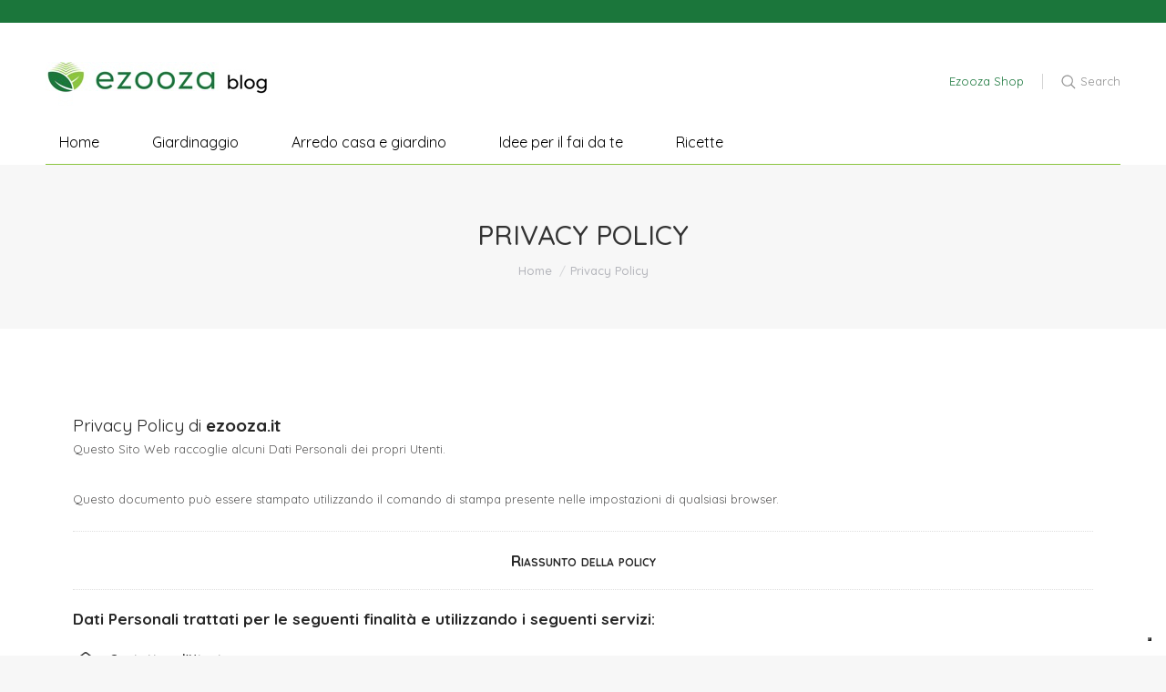

--- FILE ---
content_type: text/html; charset=UTF-8
request_url: https://blog.ezooza.it/privacy-policy/
body_size: 12438
content:
<!DOCTYPE html>
<!--[if !(IE 6) | !(IE 7) | !(IE 8)  ]><!-->
<html lang="it-IT" prefix="og: http://ogp.me/ns#" class="no-js">
<!--<![endif]-->
<head>
	<meta charset="UTF-8" />
		<meta name="viewport" content="width=device-width, initial-scale=1, maximum-scale=1, user-scalable=0">
	    <meta name="theme-color" content="#198444"/>	<link rel="profile" href="http://gmpg.org/xfn/11" />
            <script type="text/javascript">
            if (/Android|webOS|iPhone|iPad|iPod|BlackBerry|IEMobile|Opera Mini/i.test(navigator.userAgent)) {
                var originalAddEventListener = EventTarget.prototype.addEventListener,
                    oldWidth = window.innerWidth;

                EventTarget.prototype.addEventListener = function (eventName, eventHandler, useCapture) {
                    if (eventName === "resize") {
                        originalAddEventListener.call(this, eventName, function (event) {
                            if (oldWidth === window.innerWidth) {
                                return;
                            }
                            else if (oldWidth !== window.innerWidth) {
                                oldWidth = window.innerWidth;
                            }
                            if (eventHandler.handleEvent) {
                                eventHandler.handleEvent.call(this, event);
                            }
                            else {
                                eventHandler.call(this, event);
                            };
                        }, useCapture);
                    }
                    else {
                        originalAddEventListener.call(this, eventName, eventHandler, useCapture);
                    };
                };
            };
        </script>
		<title>Privacy Policy - Ezooza.it</title>

<!-- Google Tag Manager for WordPress by gtm4wp.com -->
<script data-cfasync="false" data-pagespeed-no-defer>
	var gtm4wp_datalayer_name = "dataLayer";
	var dataLayer = dataLayer || [];
</script>
<!-- End Google Tag Manager for WordPress by gtm4wp.com -->
<!-- This site is optimized with the Yoast SEO plugin v9.2 - https://yoast.com/wordpress/plugins/seo/ -->
<link rel="canonical" href="https://blog.ezooza.it/privacy-policy/" />
<meta property="og:locale" content="it_IT" />
<meta property="og:type" content="article" />
<meta property="og:title" content="Privacy Policy - Ezooza.it" />
<meta property="og:description" content="Privacy Policy" />
<meta property="og:url" content="https://blog.ezooza.it/privacy-policy/" />
<meta property="og:site_name" content="Ezooza.it" />
<meta property="article:publisher" content="https://www.facebook.com/ezooza.it/" />
<meta name="twitter:card" content="summary_large_image" />
<meta name="twitter:description" content="Privacy Policy" />
<meta name="twitter:title" content="Privacy Policy - Ezooza.it" />
<script type='application/ld+json'>{"@context":"https:\/\/schema.org","@type":"Organization","url":"https:\/\/blog.ezooza.it\/","sameAs":["https:\/\/www.facebook.com\/ezooza.it\/","https:\/\/www.instagram.com\/ezoozamilano\/","https:\/\/www.youtube.com\/channel\/UCw70GK-4ArqCXSrlJYaqz2Q?view_as=subscriber","https:\/\/www.pinterest.it\/ezoozamilano\/"],"@id":"https:\/\/blog.ezooza.it\/#organization","name":"Ezooza","logo":"https:\/\/blog.ezooza.it\/wp-content\/uploads\/2019\/09\/ezooza-logo.jpg"}</script>
<!-- / Yoast SEO plugin. -->

<link rel='dns-prefetch' href='//fonts.googleapis.com' />
<link rel='dns-prefetch' href='//s.w.org' />
		<script type="text/javascript">
			window._wpemojiSettings = {"baseUrl":"https:\/\/s.w.org\/images\/core\/emoji\/11\/72x72\/","ext":".png","svgUrl":"https:\/\/s.w.org\/images\/core\/emoji\/11\/svg\/","svgExt":".svg","source":{"concatemoji":"https:\/\/blog.ezooza.it\/wp-includes\/js\/wp-emoji-release.min.js?ver=4.9.26"}};
			!function(e,a,t){var n,r,o,i=a.createElement("canvas"),p=i.getContext&&i.getContext("2d");function s(e,t){var a=String.fromCharCode;p.clearRect(0,0,i.width,i.height),p.fillText(a.apply(this,e),0,0);e=i.toDataURL();return p.clearRect(0,0,i.width,i.height),p.fillText(a.apply(this,t),0,0),e===i.toDataURL()}function c(e){var t=a.createElement("script");t.src=e,t.defer=t.type="text/javascript",a.getElementsByTagName("head")[0].appendChild(t)}for(o=Array("flag","emoji"),t.supports={everything:!0,everythingExceptFlag:!0},r=0;r<o.length;r++)t.supports[o[r]]=function(e){if(!p||!p.fillText)return!1;switch(p.textBaseline="top",p.font="600 32px Arial",e){case"flag":return s([55356,56826,55356,56819],[55356,56826,8203,55356,56819])?!1:!s([55356,57332,56128,56423,56128,56418,56128,56421,56128,56430,56128,56423,56128,56447],[55356,57332,8203,56128,56423,8203,56128,56418,8203,56128,56421,8203,56128,56430,8203,56128,56423,8203,56128,56447]);case"emoji":return!s([55358,56760,9792,65039],[55358,56760,8203,9792,65039])}return!1}(o[r]),t.supports.everything=t.supports.everything&&t.supports[o[r]],"flag"!==o[r]&&(t.supports.everythingExceptFlag=t.supports.everythingExceptFlag&&t.supports[o[r]]);t.supports.everythingExceptFlag=t.supports.everythingExceptFlag&&!t.supports.flag,t.DOMReady=!1,t.readyCallback=function(){t.DOMReady=!0},t.supports.everything||(n=function(){t.readyCallback()},a.addEventListener?(a.addEventListener("DOMContentLoaded",n,!1),e.addEventListener("load",n,!1)):(e.attachEvent("onload",n),a.attachEvent("onreadystatechange",function(){"complete"===a.readyState&&t.readyCallback()})),(n=t.source||{}).concatemoji?c(n.concatemoji):n.wpemoji&&n.twemoji&&(c(n.twemoji),c(n.wpemoji)))}(window,document,window._wpemojiSettings);
		</script>
		<style type="text/css">
img.wp-smiley,
img.emoji {
	display: inline !important;
	border: none !important;
	box-shadow: none !important;
	height: 1em !important;
	width: 1em !important;
	margin: 0 .07em !important;
	vertical-align: -0.1em !important;
	background: none !important;
	padding: 0 !important;
}
</style>
<link rel='stylesheet' id='contact-form-7-css'  href='https://blog.ezooza.it/wp-content/plugins/contact-form-7/includes/css/styles.css?ver=5.0.5' type='text/css' media='all' />
<link rel='stylesheet' id='the7-Defaults-css'  href='https://blog.ezooza.it/wp-content/uploads/smile_fonts/Defaults/Defaults.css?ver=4.9.26' type='text/css' media='all' />
<link rel='stylesheet' id='dt-web-fonts-css'  href='//fonts.googleapis.com/css?family=Lato%3A400%2C600%2C700%7CRoboto%3A400%2C500%2C600%2C700%7CRoboto+Condensed%3A400%2C600%2C700%7CQuicksand%3A400%2C500%2C600%2C700&#038;subset=latin-ext%2Clatin&#038;ver=4.9.26' type='text/css' media='all' />
<link rel='stylesheet' id='dt-main-css'  href='https://blog.ezooza.it/wp-content/themes/dt-the7/css/main.min.css?ver=7.1.0' type='text/css' media='all' />
<link rel='stylesheet' id='dt-awsome-fonts-back-css'  href='https://blog.ezooza.it/wp-content/themes/dt-the7/fonts/FontAwesome/back-compat.min.css?ver=7.1.0' type='text/css' media='all' />
<link rel='stylesheet' id='dt-awsome-fonts-css'  href='https://blog.ezooza.it/wp-content/themes/dt-the7/fonts/FontAwesome/css/all.min.css?ver=7.1.0' type='text/css' media='all' />
<link rel='stylesheet' id='dt-fontello-css'  href='https://blog.ezooza.it/wp-content/themes/dt-the7/fonts/fontello/css/fontello.min.css?ver=7.1.0' type='text/css' media='all' />
<link rel='stylesheet' id='dt-custom-css'  href='https://blog.ezooza.it/wp-content/uploads/the7-css/custom.css?ver=1c16a2bd3b04' type='text/css' media='all' />
<link rel='stylesheet' id='dt-media-css'  href='https://blog.ezooza.it/wp-content/uploads/the7-css/media.css?ver=1c16a2bd3b04' type='text/css' media='all' />
<link rel='stylesheet' id='style-css'  href='https://blog.ezooza.it/wp-content/themes/dt-the7-child/style.css?ver=7.1.0' type='text/css' media='all' />
<script type='text/javascript' src='https://blog.ezooza.it/wp-includes/js/jquery/jquery.js?ver=1.12.4'></script>
<script type='text/javascript' src='https://blog.ezooza.it/wp-includes/js/jquery/jquery-migrate.min.js?ver=1.4.1'></script>
<script type='text/javascript'>
/* <![CDATA[ */
var pys_fb_pixel_options = {"woo":{"addtocart_enabled":false,"product_data":""},"gdpr":{"disable":false,"ajax_enabled":"1","enable_before_consent":"1","ginger_enabled":false,"cookiebot_enabled":false},"ajax_url":"https:\/\/blog.ezooza.it\/wp-admin\/admin-ajax.php"};
var pys_events = [{"type":"init","name":"2266949333541967","params":[]},{"type":"track","name":"PageView","params":{"domain":"blog.ezooza.it"},"delay":0},{"type":"trackCustom","name":"GeneralEvent","params":{"post_type":"page","content_name":"Privacy Policy","post_id":3,"domain":"blog.ezooza.it"},"delay":3}];
/* ]]> */
</script>
<script type='text/javascript' src='https://blog.ezooza.it/wp-content/plugins/pixelyoursite/js/public.js?ver=5.3.4'></script>
<script type='text/javascript'>
/* <![CDATA[ */
var dtLocal = {"themeUrl":"https:\/\/blog.ezooza.it\/wp-content\/themes\/dt-the7","passText":"Per visualizzare questo post protetto, inserire la password qui sotto:","moreButtonText":{"loading":"Caricamento...","loadMore":"Carica ancora"},"postID":"3","ajaxurl":"https:\/\/blog.ezooza.it\/wp-admin\/admin-ajax.php","contactMessages":{"required":"One or more fields have an error. Please check and try again.","terms":"Please accept the privacy policy."},"ajaxNonce":"22e0203402","pageData":{"type":"page","template":"page","layout":null},"themeSettings":{"smoothScroll":"off","lazyLoading":false,"accentColor":{"mode":"solid","color":"#198444"},"desktopHeader":{"height":156},"floatingHeader":{"showAfter":140,"showMenu":true,"height":60,"logo":{"showLogo":true,"html":"<img class=\" preload-me\" src=\"https:\/\/blog.ezooza.it\/wp-content\/uploads\/2018\/11\/logo_stocky.jpg\" srcset=\"https:\/\/blog.ezooza.it\/wp-content\/uploads\/2018\/11\/logo_stocky.jpg 180w, https:\/\/blog.ezooza.it\/wp-content\/uploads\/2018\/11\/LOGO.jpg 246w\" width=\"180\" height=\"52\"   sizes=\"180px\" alt=\"Ezooza.it\" \/>","url":"https:\/\/blog.ezooza.it\/"}},"mobileHeader":{"firstSwitchPoint":1050,"secondSwitchPoint":778,"firstSwitchPointHeight":80,"secondSwitchPointHeight":60},"stickyMobileHeaderFirstSwitch":{"logo":{"html":"<img class=\" preload-me\" src=\"https:\/\/blog.ezooza.it\/wp-content\/uploads\/2018\/11\/logo_stocky.jpg\" srcset=\"https:\/\/blog.ezooza.it\/wp-content\/uploads\/2018\/11\/logo_stocky.jpg 180w, https:\/\/blog.ezooza.it\/wp-content\/uploads\/2018\/11\/LOGO.jpg 246w\" width=\"180\" height=\"52\"   sizes=\"180px\" alt=\"Ezooza.it\" \/>"}},"stickyMobileHeaderSecondSwitch":{"logo":{"html":"<img class=\" preload-me\" src=\"https:\/\/blog.ezooza.it\/wp-content\/uploads\/2018\/11\/logo_stocky.jpg\" srcset=\"https:\/\/blog.ezooza.it\/wp-content\/uploads\/2018\/11\/logo_stocky.jpg 180w, https:\/\/blog.ezooza.it\/wp-content\/uploads\/2018\/11\/LOGO.jpg 246w\" width=\"180\" height=\"52\"   sizes=\"180px\" alt=\"Ezooza.it\" \/>"}},"content":{"textColor":"#85868b","headerColor":"#333333"},"boxedWidth":"1340px","stripes":{"stripe1":{"textColor":"#787d85","headerColor":"#3b3f4a"},"stripe2":{"textColor":"#8b9199","headerColor":"#ffffff"},"stripe3":{"textColor":"#ffffff","headerColor":"#ffffff"}}},"VCMobileScreenWidth":"768"};
var dtShare = {"shareButtonText":{"facebook":"Facebook","twitter":"Tweet","pinterest":"Pin it","linkedin":"Linkedin","whatsapp":"Share on Whatsapp","google":"Share on Google Plus","download":"Carica le immagini"},"overlayOpacity":"85"};
/* ]]> */
</script>
<script type='text/javascript' src='https://blog.ezooza.it/wp-content/themes/dt-the7/js/above-the-fold.min.js?ver=7.1.0'></script>
<link rel='https://api.w.org/' href='https://blog.ezooza.it/wp-json/' />
<link rel='shortlink' href='https://blog.ezooza.it/?p=3' />
<link rel="alternate" type="application/json+oembed" href="https://blog.ezooza.it/wp-json/oembed/1.0/embed?url=https%3A%2F%2Fblog.ezooza.it%2Fprivacy-policy%2F" />
<link rel="alternate" type="text/xml+oembed" href="https://blog.ezooza.it/wp-json/oembed/1.0/embed?url=https%3A%2F%2Fblog.ezooza.it%2Fprivacy-policy%2F&#038;format=xml" />

<!-- Google Tag Manager for WordPress by gtm4wp.com -->
<!-- GTM Container placement set to automatic -->
<script data-cfasync="false" data-pagespeed-no-defer>
	var dataLayer_content = {"pagePostType":"page","pagePostType2":"single-page","pagePostAuthor":"scweb2010"};
	dataLayer.push( dataLayer_content );
</script>
<script data-cfasync="false">
(function(w,d,s,l,i){w[l]=w[l]||[];w[l].push({'gtm.start':
new Date().getTime(),event:'gtm.js'});var f=d.getElementsByTagName(s)[0],
j=d.createElement(s),dl=l!='dataLayer'?'&l='+l:'';j.async=true;j.src=
'//www.googletagmanager.com/gtm.'+'js?id='+i+dl;f.parentNode.insertBefore(j,f);
})(window,document,'script','dataLayer','GTM-MK72LP6');
</script>
<!-- End Google Tag Manager -->
<!-- End Google Tag Manager for WordPress by gtm4wp.com -->
		<!-- Facebook Pixel code is added on this page by PixelYourSite FREE v5.3.4 plugin. You can test it with Pixel Helper Chrome Extension. -->

		<link rel="pingback" href="https://blog.ezooza.it/xmlrpc.php">
<meta name="generator" content="Powered by WPBakery Page Builder - drag and drop page builder for WordPress."/>
<!--[if lte IE 9]><link rel="stylesheet" type="text/css" href="https://blog.ezooza.it/wp-content/plugins/js_composer/assets/css/vc_lte_ie9.min.css" media="screen"><![endif]--><link rel="icon" href="https://blog.ezooza.it/wp-content/uploads/2019/01/cropped-46125905_303600767032029_1255066907921350656_n-1-32x32.png" sizes="32x32" />
<link rel="icon" href="https://blog.ezooza.it/wp-content/uploads/2019/01/cropped-46125905_303600767032029_1255066907921350656_n-1-192x192.png" sizes="192x192" />
<link rel="apple-touch-icon-precomposed" href="https://blog.ezooza.it/wp-content/uploads/2019/01/cropped-46125905_303600767032029_1255066907921350656_n-1-180x180.png" />
<meta name="msapplication-TileImage" content="https://blog.ezooza.it/wp-content/uploads/2019/01/cropped-46125905_303600767032029_1255066907921350656_n-1-270x270.png" />
<noscript><style type="text/css"> .wpb_animate_when_almost_visible { opacity: 1; }</style></noscript><style id='the7-custom-inline-css' type='text/css'>
.top-bar {
    min-height: 25px;
	  padding:0px;
}

.masthead:not(.side-header) .mini-widgets>.first, .masthead:not(.side-header) .mini-widgets>:first-child {
    margin-left: 0;
    border-right: 1px solid #D3D3D3;
    padding-right: 20px;
}

 .header-bar nav.navigation{
    border-bottom: 1px solid #8BC53F;
}

.l-to-r-line > li > a i.underline {
	bottom: -14px;
}

/*articolo interno*/

.single-related-posts>p {
    font-size:25px;
		color: #333333;
		position: relative;
    -webkit-align-self: center;
    -moz-align-self: center;
    -ms-align-self: center;
    -ms-flex-item-align: center;
    align-self: center;
    padding-bottom: 10px;
		margin-bottom: 35px;
}

.single-related-posts>p:after {
	display:none;
}

.items-grid .post-content>a {
	font-size:16px;
	color:#7a7a7a;
}

#main {
    padding: 40px 0 70px 0;
}

.single-related-posts {
    border-color: rgba(51, 51, 51, 0);
}


.fancy-date .entry-month:after, .fancy-date .entry-date:after {
    background: #222;
}

textarea.wpcf7-form-control.wpcf7-textarea {
    height: 100px;
}

/*footer*/

#footer.solid-bg {
    background-size: cover;
}


/*newsletter*/

input#mail {
    width: 600px;
    position: relative;
    margin-left: 20rem;
}

input#privacy {
    width: auto;
}


input#btn_news {
    width: 30%;
    text-align: center;
    position: relative;
    right: -28rem;
}

p#testo_privacy {
    width: 60%;
    margin: 0 auto;
	  font-size: 9px;
}

@media only screen and (max-width: 1024px) {
	 input#mail {
    width: 100%;
		margin-left: 0rem;
 }
	p#testo_privacy {
    width: 100%;
    font-size: 12px;
 }
	
	input#btn_news {
    width: 100%;
		right: 0rem;
 }
}

</style>
</head>
<body class="page-template-default page page-id-3 disabled-hover-icons dt-responsive-on srcset-enabled btn-flat custom-btn-color custom-btn-hover-color light-icons phantom-fade phantom-shadow-decoration phantom-custom-logo-on sticky-mobile-header top-header first-switch-logo-left first-switch-menu-right second-switch-logo-left second-switch-menu-right right-mobile-menu layzr-loading-on popup-message-style dt-fa-compatibility the7-ver-7.1.0 wpb-js-composer js-comp-ver-5.5.5 vc_responsive">
<!-- The7 7.1.0 -->

<div id="page">
	<a class="skip-link screen-reader-text" href="#content">Contenuto a piena larghezza</a>

<div class="masthead classic-header left bg-behind-menu widgets full-height small-mobile-menu-icon dt-parent-menu-clickable show-device-logo show-mobile-logo" role="banner">

			<div class="top-bar top-bar-line-hide">
			<div class="top-bar-bg" ></div>
			<div class="left-widgets mini-widgets"><div class="text-area show-on-desktop near-logo-first-switch near-logo-second-switch"><div class="gap" style="line-height: 5px; height: 5px;"></div>
</div></div>			<div class="mini-widgets right-widgets"></div>		</div>

	<header class="header-bar">

						<div class="branding">
					<div id="site-title" class="assistive-text">Ezooza.it</div>
					<div id="site-description" class="assistive-text">Lo spazio online dedicato agli amanti del design, del Giardinaggio e dell’Urban Gardening. </div>
					<a href="https://blog.ezooza.it/"><img class=" preload-me" src="https://blog.ezooza.it/wp-content/uploads/2018/11/LOGO.jpg" srcset="https://blog.ezooza.it/wp-content/uploads/2018/11/LOGO.jpg 246w, https://blog.ezooza.it/wp-content/uploads/2018/11/LOGO.jpg 246w" width="246" height="71"   sizes="246px" alt="Ezooza.it" /><img class="mobile-logo preload-me" src="https://blog.ezooza.it/wp-content/uploads/2018/11/logo_stocky.jpg" srcset="https://blog.ezooza.it/wp-content/uploads/2018/11/logo_stocky.jpg 180w, https://blog.ezooza.it/wp-content/uploads/2018/11/LOGO.jpg 246w" width="180" height="52"   sizes="180px" alt="Ezooza.it" /></a><div class="mini-widgets"></div><div class="mini-widgets"><div class="text-area show-on-desktop near-logo-first-switch in-menu-second-switch"><p><a style="color:#19763B; text-decoration:none;" href="https://www.ezooza.it">Ezooza Shop</a></p>
</div><div class="mini-search show-on-desktop near-logo-first-switch in-menu-second-switch popup-search default-icon"><form class="searchform" role="search" method="get" action="https://blog.ezooza.it/">

	<label for="search" class="screen-reader-text">Cerca</label>
			<a href="#go" class="submit default-icon"><span>Search</span></a>
		<div class="popup-search-wrap">
			<input type="text" class="field searchform-s" name="s" value="" placeholder="Cerca ..." />

			<a href="#go" class="search-icon"></a>
		</div>
			<input type="submit" class="assistive-text searchsubmit" value="Go!" />
</form>

</div></div>				</div>
		<nav class="navigation">

			<ul id="primary-menu" class="main-nav underline-decoration l-to-r-line outside-item-remove-margin" role="menu"><li class="menu-item menu-item-type-post_type menu-item-object-page menu-item-home menu-item-50 first"><a href='https://blog.ezooza.it/' data-level='1'><span class="menu-item-text"><span class="menu-text">Home</span></span></a></li> <li class="menu-item menu-item-type-taxonomy menu-item-object-category menu-item-676"><a href='https://blog.ezooza.it/category/giardinaggio/' data-level='1'><span class="menu-item-text"><span class="menu-text">Giardinaggio</span></span></a></li> <li class="menu-item menu-item-type-taxonomy menu-item-object-category menu-item-678"><a href='https://blog.ezooza.it/category/arredo-casa-e-giardino/' data-level='1'><span class="menu-item-text"><span class="menu-text">Arredo casa e giardino</span></span></a></li> <li class="menu-item menu-item-type-taxonomy menu-item-object-category menu-item-680"><a href='https://blog.ezooza.it/category/idee-per-il-fai-da-te/' data-level='1'><span class="menu-item-text"><span class="menu-text">Idee per il fai da te</span></span></a></li> <li class="menu-item menu-item-type-taxonomy menu-item-object-category menu-item-679"><a href='https://blog.ezooza.it/category/ricette/' data-level='1'><span class="menu-item-text"><span class="menu-text">Ricette</span></span></a></li> </ul>
			
		</nav>

	</header>

</div><div class='dt-close-mobile-menu-icon'><span></span></div>
<div class='dt-mobile-header'>
	<ul id="mobile-menu" class="mobile-main-nav" role="menu">
		<li class="menu-item menu-item-type-post_type menu-item-object-page menu-item-home menu-item-50 first"><a href='https://blog.ezooza.it/' data-level='1'><span class="menu-item-text"><span class="menu-text">Home</span></span></a></li> <li class="menu-item menu-item-type-taxonomy menu-item-object-category menu-item-676"><a href='https://blog.ezooza.it/category/giardinaggio/' data-level='1'><span class="menu-item-text"><span class="menu-text">Giardinaggio</span></span></a></li> <li class="menu-item menu-item-type-taxonomy menu-item-object-category menu-item-678"><a href='https://blog.ezooza.it/category/arredo-casa-e-giardino/' data-level='1'><span class="menu-item-text"><span class="menu-text">Arredo casa e giardino</span></span></a></li> <li class="menu-item menu-item-type-taxonomy menu-item-object-category menu-item-680"><a href='https://blog.ezooza.it/category/idee-per-il-fai-da-te/' data-level='1'><span class="menu-item-text"><span class="menu-text">Idee per il fai da te</span></span></a></li> <li class="menu-item menu-item-type-taxonomy menu-item-object-category menu-item-679"><a href='https://blog.ezooza.it/category/ricette/' data-level='1'><span class="menu-item-text"><span class="menu-text">Ricette</span></span></a></li> 	</ul>
	<div class='mobile-mini-widgets-in-menu'></div>
</div>
		<div class="page-title title-center solid-bg breadcrumbs-mobile-off page-title-responsive-enabled">
			<div class="wf-wrap">

				<div class="page-title-head hgroup"><h1 >Privacy Policy</h1></div><div class="page-title-breadcrumbs"><div class="assistive-text">You are here:</div><ol class="breadcrumbs text-small" xmlns:v="http://rdf.data-vocabulary.org/#"><li typeof="v:Breadcrumb"><a rel="v:url" property="v:title" href="https://blog.ezooza.it/" title="">Home</a></li><li class="current">Privacy Policy</li></ol></div>			</div>
		</div>

		

<div id="main" class="sidebar-none sidebar-divider-vertical"  >

	
    <div class="main-gradient"></div>
    <div class="wf-wrap">
    <div class="wf-container-main">

	


    <div id="content" class="content" role="main">

		<p><a class="iubenda-white no-brand iubenda-noiframe iubenda-embed iubenda-noiframe iub-body-embed" title="Privacy Policy" href="https://www.iubenda.com/privacy-policy/28824395">Privacy Policy</a><script type="text/javascript">(function (w,d) {var loader = function () {var s = d.createElement("script"), tag = d.getElementsByTagName("script")[0]; s.src="https://cdn.iubenda.com/iubenda.js"; tag.parentNode.insertBefore(s,tag);}; if(w.addEventListener){w.addEventListener("load", loader, false);}else if(w.attachEvent){w.attachEvent("onload", loader);}else{w.onload = loader;}})(window, document);</script></p>
<div class="single-share-box"><div class="share-link-description">Condividi questa pagina</div><div class="share-buttons"><a class="facebook" href="http://www.facebook.com/sharer.php?u=https%3A%2F%2Fblog.ezooza.it%2Fprivacy-policy%2F&#038;t=Privacy+Policy" title="Facebook" target="_blank"><span class="soc-font-icon"></span><span class="screen-reader-text">Condividi questo</span></a><a class="whatsapp" href="https://api.whatsapp.com/send?text=Privacy%20Policy%20-%20https%3A%2F%2Fblog.ezooza.it%2Fprivacy-policy%2F" title="WhatsApp" target="_blank" data-action="share/whatsapp/share"><span class="soc-font-icon"></span><span class="screen-reader-text">Condividi questo</span></a><a class="linkedin" href="https://www.linkedin.com/shareArticle?mini=true&#038;url=https%3A%2F%2Fblog.ezooza.it%2Fprivacy-policy%2F&#038;title=Privacy%20Policy&#038;summary=&#038;source=Ezooza.it" title="LinkedIn" target="_blank"><span class="soc-font-icon"></span><span class="screen-reader-text">Condividi questo</span></a><a class="twitter" href="https://twitter.com/share?url=https%3A%2F%2Fblog.ezooza.it%2Fprivacy-policy%2F&#038;text=Privacy+Policy" title="Twitter" target="_blank"><span class="soc-font-icon"></span><span class="screen-reader-text">Condividi questo</span></a><a class="pinterest pinit-marklet" href="//pinterest.com/pin/create/button/" title="Pinterest" target="_blank" data-pin-config="above" data-pin-do="buttonBookmark"><span class="soc-font-icon"></span><span class="screen-reader-text">Condividi questo</span></a></div></div>
    </div><!-- #content -->

	


			</div><!-- .wf-container -->
		</div><!-- .wf-wrap -->

	
	</div><!-- #main -->

	

	
	<!-- !Footer -->
	<footer id="footer" class="footer solid-bg">

		
			<div class="wf-wrap">
				<div class="wf-container-footer">
					<div class="wf-container">
						<section id="text-2" class="widget widget_text wf-cell wf-1-1">			<div class="textwidget"><h5 style="text-align: center;"><span style="color: #f29054;">ISCRIVITI</span> <span style="color: #000000;">ALLA NOSTRA NEWSLETTER</span></h5>
<p style="text-align: center;"><span style="color: #bab5b2;">e ricevi aggiornamenti sui nostri prodotti e sulle nostre promozioni!</span></p>
<div class="gap" style="line-height: 10px; height: 10px;"></div>
<p><script>(function() {
	if (!window.mc4wp) {
		window.mc4wp = {
			listeners: [],
			forms    : {
				on: function (event, callback) {
					window.mc4wp.listeners.push({
						event   : event,
						callback: callback
					});
				}
			}
		}
	}
})();
</script><!-- Mailchimp for WordPress v4.3.3 - https://wordpress.org/plugins/mailchimp-for-wp/ --></p>
<form id="mc4wp-form-1" class="mc4wp-form mc4wp-form-8" method="post" data-id="8" data-name="" >
<div class="mc4wp-form-fields">
<p>
	<input id="mail" type="email" name="EMAIL" placeholder="Indirizzo email" required />
</p>
<p id="testo_privacy">
<input id="privacy" name="AGREE_TO_TERMS" type="checkbox" value="1" required=""> <a style="color:#000" href="/blog/privacy-policy/" target="_blank">Ho letto e accetto l’informativa relativa al Trattamento dei Dati Personali ai sensi del Regolamento UE 2016/679 artt. 13 e 14 e voglio iscrivermi alla newsletter</a>
</p>
<p>
	<input  id="btn_news" type="submit" value="ISCRIVITI" />
</p>
</div>
<p><label style="display: none !important;">Leave this field empty if you&#8217;re human: <input type="text" name="_mc4wp_honeypot" value="" tabindex="-1" autocomplete="off" /></label><input type="hidden" name="_mc4wp_timestamp" value="1770097012" /><input type="hidden" name="_mc4wp_form_id" value="8" /><input type="hidden" name="_mc4wp_form_element_id" value="mc4wp-form-1" /></p>
<div class="mc4wp-response"></div>
</form>
<p><!-- / Mailchimp for WordPress Plugin --></p>
</div>
		</section><section id="text-3" class="widget widget_text wf-cell wf-1-1">			<div class="textwidget"><p style="text-align: center;"><a style="padding-right: 40px;" href="https://www.facebook.com/Ezooza-303600237032082/?ref=page_internal" target="_blank" rel="noopener"><img class="alignnone wp-image-87 size-full" src="https://blog.ezooza.it/wp-content/uploads/2018/11/f.png" alt="" width="32" height="32" /></a> <a style="padding-right: 40px;" href="https://www.instagram.com/ezoozamilano/" target="_blank" rel="noopener"><img class="alignnone wp-image-88 size-full" src="https://blog.ezooza.it/wp-content/uploads/2018/11/insta.png" alt="" width="32" height="32" /></a></p>
</div>
		</section><section id="text-4" class="widget widget_text wf-cell wf-1-1">			<div class="textwidget"><p style="text-align: center; font-size: 13px&gt;;"><span style="color: #5b5b5b;"><a style="color: #5b5b5b; padding-right: 8rem;" href="https://www.ezooza.it/content/4-about-us" target="_blank" rel="noopener">CHI SIAMO</a> <a style="color: #5b5b5b; padding-right: 8rem;" href="/blog/contatti/" target="_blank" rel="noopener">CONTATTI</a> <a style="color: #5b5b5b; padding-right: 8rem;" href="https://www.ezooza.it/content/1-shipping" target="_blank" rel="noopener">SPEDIZIONI</a> <a style="color: #5b5b5b; padding-right: 8rem;" href="https://www.ezooza.it/content/8-returns" target="_blank" rel="noopener">RESI</a> <a style="color: #5b5b5b;" href="https://www.ezooza.it/content/9-faqs" target="_blank" rel="noopener">FAQS</a></span></p>
</div>
		</section>					</div><!-- .wf-container -->
				</div><!-- .wf-container-footer -->
			</div><!-- .wf-wrap -->

		
<!-- !Bottom-bar -->
<div id="bottom-bar" class="solid-bg logo-center" role="contentinfo">
    <div class="wf-wrap">
        <div class="wf-container-bottom">

			
                <div class="wf-float-left">

					<div class="copyright__policy"><a style="padding-right:10px" href="/blog/privacy-policy/" target="_blank">Privacy policy</a>    |   <a style="padding-right:10px;padding-left:10px" href="/blog/cookie-policy/" target="_blank"> Cookie policy </a>   |    <a style="padding-right:10px;padding-left:10px" href="https://www.ezooza.it/content/3-termini-e-condizioni-di-uso" target="_blank">Termini e condizioni  </a>  |  <a style="padding-left:10px" href="#" target="_blank"> Informazioni Societarie  </a></div>
<div class="copyright__infos" style="text-align:center"><span>Cava S.r.l. - Via Galbignani, 4 - 26013 Crema (CR) - P.IVA 01633280191</span></div>
                </div>

			
            <div class="wf-float-right">

				
            </div>

        </div><!-- .wf-container-bottom -->
    </div><!-- .wf-wrap -->
</div><!-- #bottom-bar -->
	</footer><!-- #footer -->


	<a href="#" class="scroll-top"><span class="screen-reader-text">Go to Top</span></a>

</div><!-- #page -->

<noscript><img height='1' width='1' style='display: none;' src='https://www.facebook.com/tr?id=2266949333541967&ev=PageView&noscript=1&cd[domain]=blog.ezooza.it' alt='facebook_pixel'></noscript><noscript><img height='1' width='1' style='display: none;' src='https://www.facebook.com/tr?id=2266949333541967&ev=GeneralEvent&noscript=1&cd[post_type]=page&cd[content_name]=Privacy+Policy&cd[post_id]=3&cd[domain]=blog.ezooza.it' alt='facebook_pixel'></noscript>
		<script type="text/javascript">
		/* <![CDATA[ */
		var pys_edd_ajax_events = [];
		/* ]]> */
		</script>

		<script>(function() {function addEventListener(element,event,handler) {
	if(element.addEventListener) {
		element.addEventListener(event,handler, false);
	} else if(element.attachEvent){
		element.attachEvent('on'+event,handler);
	}
}function maybePrefixUrlField() {
	if(this.value.trim() !== '' && this.value.indexOf('http') !== 0) {
		this.value = "http://" + this.value;
	}
}

var urlFields = document.querySelectorAll('.mc4wp-form input[type="url"]');
if( urlFields && urlFields.length > 0 ) {
	for( var j=0; j < urlFields.length; j++ ) {
		addEventListener(urlFields[j],'blur',maybePrefixUrlField);
	}
}/* test if browser supports date fields */
var testInput = document.createElement('input');
testInput.setAttribute('type', 'date');
if( testInput.type !== 'date') {

	/* add placeholder & pattern to all date fields */
	var dateFields = document.querySelectorAll('.mc4wp-form input[type="date"]');
	for(var i=0; i<dateFields.length; i++) {
		if(!dateFields[i].placeholder) {
			dateFields[i].placeholder = 'YYYY-MM-DD';
		}
		if(!dateFields[i].pattern) {
			dateFields[i].pattern = '[0-9]{4}-(0[1-9]|1[012])-(0[1-9]|1[0-9]|2[0-9]|3[01])';
		}
	}
}

})();</script><script type='text/javascript' src='https://blog.ezooza.it/wp-content/themes/dt-the7/js/main.min.js?ver=7.1.0'></script>
<script type='text/javascript'>
/* <![CDATA[ */
var wpcf7 = {"apiSettings":{"root":"https:\/\/blog.ezooza.it\/wp-json\/contact-form-7\/v1","namespace":"contact-form-7\/v1"},"recaptcha":{"messages":{"empty":"Per favore dimostra che non sei un robot."}}};
/* ]]> */
</script>
<script type='text/javascript' src='https://blog.ezooza.it/wp-content/plugins/contact-form-7/includes/js/scripts.js?ver=5.0.5'></script>
<script type='text/javascript' src='https://blog.ezooza.it/wp-content/plugins/duracelltomi-google-tag-manager/js/gtm4wp-contact-form-7-tracker.js?ver=1.16.1'></script>
<script type='text/javascript' src='https://blog.ezooza.it/wp-includes/js/wp-embed.min.js?ver=4.9.26'></script>
<script type='text/javascript'>
/* <![CDATA[ */
var mc4wp_forms_config = [];
/* ]]> */
</script>
<script type='text/javascript' src='https://blog.ezooza.it/wp-content/plugins/mailchimp-for-wp/assets/js/forms-api.min.js?ver=4.3.3'></script>
<!--[if lte IE 9]>
<script type='text/javascript' src='https://blog.ezooza.it/wp-content/plugins/mailchimp-for-wp/assets/js/third-party/placeholders.min.js?ver=4.3.3'></script>
<![endif]-->

<div class="pswp" tabindex="-1" role="dialog" aria-hidden="true">
    <div class="pswp__bg"></div>
    <div class="pswp__scroll-wrap">
 
        <div class="pswp__container">
            <div class="pswp__item"></div>
            <div class="pswp__item"></div>
            <div class="pswp__item"></div>
        </div>
 
        <div class="pswp__ui pswp__ui--hidden">
            <div class="pswp__top-bar">
                <div class="pswp__counter"></div>
                <button class="pswp__button pswp__button--close" title="Close (Esc)"></button>
                <button class="pswp__button pswp__button--share" title="Share"></button>
                <button class="pswp__button pswp__button--fs" title="Toggle fullscreen"></button>
                <button class="pswp__button pswp__button--zoom" title="Zoom in/out"></button>
                <div class="pswp__preloader">
                    <div class="pswp__preloader__icn">
                      <div class="pswp__preloader__cut">
                        <div class="pswp__preloader__donut"></div>
                      </div>
                    </div>
                </div>
            </div>
            <div class="pswp__share-modal pswp__share-modal--hidden pswp__single-tap">
                <div class="pswp__share-tooltip"></div> 
            </div>
            <button class="pswp__button pswp__button--arrow--left" title="Previous (arrow left)">
            </button>
            <button class="pswp__button pswp__button--arrow--right" title="Next (arrow right)">
            </button>
            <div class="pswp__caption">
                <div class="pswp__caption__center"></div>
            </div>
        </div>
    </div>
</div>
</body>
</html>

--- FILE ---
content_type: text/css
request_url: https://blog.ezooza.it/wp-content/themes/dt-the7-child/style.css?ver=7.1.0
body_size: 420
content:
/*
Theme Name: the7dtchild
Author: Dream-Theme
Author URI: http://dream-theme.com/
Description: The7 is perfectly scalable, performance and SEO optimized, responsive, retina ready multipurpose WordPress theme. It will fit every site – big or small. From huge corporate portals to studio or personal sites – The7 will become a great foundation for your next project!
Version: 1.0.0
License: This WordPress theme is comprised of two parts: (1) The PHP code and integrated HTML are licensed under the GPL license as is WordPress itself.  You will find a copy of the license text in the same directory as this text file. Or you can read it here: http://wordpress.org/about/gpl/ (2) All other parts of the theme including, but not limited to the CSS code, images, and design are licensed according to the license purchased. Read about licensing details here: http://themeforest.net/licenses/regular_extended
Template: dt-the7
*/
body,
body * {
    font-family: 'Quicksand' !important;
}
/*HEADER*/
.masthead .left-widgets {
    display:none;
}
/*FOOTER*/
#footer .wf-container-footer {
    padding-bottom: 0;
}
#footer .wf-container section:nth-child(2),
#footer .wf-container section:nth-child(3) {
    width: 100vw;
    left:0;
    margin-left: calc((1240px - 100vw)/2);
    margin-bottom: 0;
    padding-top: 20px;
}
#footer .wf-container section:nth-child(2) {
    background-color: #f1f1f1;
}
#footer .wf-container section:nth-child(3) {
    background-color: white;
}

.single-share-box .share-buttons a {
    display: inline-block;
    width: 50px;
    height: 30px;
    min-width: 50px;
    min-height: 30px;
    margin: 0 4px 4px 0;
    border: 1px solid;
    font-family: 'Font Awesome 5 Brands' !important;
    font-size: 14px;
    line-height: 30px;
    text-decoration: none;
    transition: border-color .2s ease;
    box-sizing: border-box;
}

#page .fa, #page .far, #page .fas {
    font-family: 'Font Awesome 5 Free' !important;
}

--- FILE ---
content_type: text/javascript; charset=utf-8
request_url: https://www.iubenda.com/privacy-policy/28824395/embed.json?i=7014157577
body_size: 12793
content:
/**/_iub.loadPPContent({"pp_id":28824395,"content":"  \u003cdiv id=\"iubenda_policy\" class=\"iubenda_fluid_policy iubenda_embed_policy \"\u003e\n\n  \u003cdiv id=\"wbars_all\"\u003e\n    \u003cdiv class=\"iub_container iub_base_container\"\u003e\n      \u003cdiv id=\"wbars\"\u003e\n        \u003cdiv class=\"iub_content legal_pp\"\u003e\n\n\n          \n\u003cdiv class=\"iub_header\"\u003e\n\n  \n  \u003ch1\u003ePrivacy Policy di \u003cstrong\u003eezooza.it\u003c/strong\u003e\u003c/h1\u003e\n\n    \u003cp\u003eQuesto Sito Web raccoglie alcuni Dati Personali dei propri Utenti.\u003c/p\u003e\u003cbr /\u003e\n    \u003cbr\u003e\n    \u003cp\u003eQuesto documento può essere stampato utilizzando il comando di stampa presente nelle impostazioni di qualsiasi browser.\u003c/p\u003e\n\n\n\u003c/div\u003e \u003c!-- /header --\u003e\n\n\n\n              \u003cdiv class=\"simple_pp\"\u003e\n\n                \u003cdiv class=\"one_line_col\"\u003e\n\n                  \u003ch2 style=\"text-align: center; font-variant:small-caps;\"\u003eRiassunto della policy\u003c/h2\u003e\n\n                \u003c/div\u003e \u003c!-- /one_line_col --\u003e\n\n                \n\n\n\n    \u003ch2 id=\"purposes_data\"\u003eDati Personali trattati per le seguenti finalit\u0026agrave e utilizzando i seguenti servizi:\u003c/h2\u003e\n\n    \u003cul class=\"for_boxes cf\"\u003e\n\n      \u003cli class=\"one_line_col\"\u003e\n        \u003cul class=\"for_boxes\"\u003e\n\n\n            \u003cli\u003e\n\n              \u003cdiv class=\"iconed policyicon_purpose_10\"\u003e\n\n                \u003ch3\u003eContattare l\u0026#39;Utente\u003c/h3\u003e\n\n\n                \u003cul class=\"unstyled\"\u003e\n\n\n\n                    \u003cli\u003e\n                      \u003ch3\u003eMailing list o newsletter\u003c/h3\u003e\n                        \u003cp\u003eDati Personali: email\u003c/p\u003e\n                    \u003c/li\u003e\n\n                    \u003cli\u003e\n                      \u003ch3\u003eModulo di contatto\u003c/h3\u003e\n                        \u003cp\u003eDati Personali: email; varie tipologie di Dati\u003c/p\u003e\n                    \u003c/li\u003e\n\n\n                \u003c/ul\u003e\n\n              \u003c/div\u003e\n\n            \u003c/li\u003e\n\n          \n            \u003cli\u003e\n\n              \u003cdiv class=\"iconed policyicon_purpose_48\"\u003e\n\n                \u003ch3\u003eGestione dei tag\u003c/h3\u003e\n\n\n                \u003cul class=\"unstyled\"\u003e\n\n\n\n                    \u003cli\u003e\n                      \u003ch3\u003eGoogle Tag Manager\u003c/h3\u003e\n                        \u003cp\u003eDati Personali: Strumenti di Tracciamento\u003c/p\u003e\n                    \u003c/li\u003e\n\n\n                \u003c/ul\u003e\n\n              \u003c/div\u003e\n\n            \u003c/li\u003e\n\n          \n            \u003cli\u003e\n\n              \u003cdiv class=\"iconed policyicon_purpose_37\"\u003e\n\n                \u003ch3\u003eInterazione con le piattaforme di live chat\u003c/h3\u003e\n\n\n                \u003cul class=\"unstyled\"\u003e\n\n\n\n                    \u003cli\u003e\n                      \u003ch3\u003eSmartsupp\u003c/h3\u003e\n                        \u003cp\u003eDati Personali: Dati comunicati durante l'utilizzo del servizio; Dati di utilizzo; Strumenti di Tracciamento; varie tipologie di Dati secondo quanto specificato dalla privacy policy del servizio; Video\u003c/p\u003e\n                    \u003c/li\u003e\n\n\n                \u003c/ul\u003e\n\n              \u003c/div\u003e\n\n            \u003c/li\u003e\n\n          \n            \u003cli\u003e\n\n              \u003cdiv class=\"iconed policyicon_purpose_7\"\u003e\n\n                \u003ch3\u003ePubblicità\u003c/h3\u003e\n\n\n                \u003cul class=\"unstyled\"\u003e\n\n\n\n                    \u003cli\u003e\n                      \u003ch3\u003eMonitoraggio conversioni di Google Ads e Monitoraggio conversioni di Meta ads (pixel di Meta)\u003c/h3\u003e\n                        \u003cp\u003eDati Personali: Dati di utilizzo; Strumenti di Tracciamento\u003c/p\u003e\n                    \u003c/li\u003e\n\n\n                \u003c/ul\u003e\n\n              \u003c/div\u003e\n\n            \u003c/li\u003e\n\n          \n            \u003cli\u003e\n\n              \u003cdiv class=\"iconed policyicon_purpose_68\"\u003e\n\n                \u003ch3\u003eRaccolta delle preferenze relative alla privacy\u003c/h3\u003e\n\n\n                \u003cul class=\"unstyled\"\u003e\n\n\n\n                    \u003cli\u003e\n                      \u003ch3\u003eCookie Solution di iubenda\u003c/h3\u003e\n                        \u003cp\u003eDati Personali: Strumenti di Tracciamento\u003c/p\u003e\n                    \u003c/li\u003e\n\n\n                \u003c/ul\u003e\n\n              \u003c/div\u003e\n\n            \u003c/li\u003e\n\n          \n            \u003cli\u003e\n\n              \u003cdiv class=\"iconed policyicon_purpose_32\"\u003e\n\n                \u003ch3\u003eRemarketing e behavioral targeting\u003c/h3\u003e\n\n\n                \u003cul class=\"unstyled\"\u003e\n\n\n\n                    \u003cli\u003e\n                      \u003ch3\u003eRemarketing Google Ads\u003c/h3\u003e\n                        \u003cp\u003eDati Personali: Dati di utilizzo; Strumenti di Tracciamento\u003c/p\u003e\n                    \u003c/li\u003e\n\n\n                \u003c/ul\u003e\n\n              \u003c/div\u003e\n\n            \u003c/li\u003e\n\n          \n            \u003cli\u003e\n\n              \u003cdiv class=\"iconed policyicon_purpose_46\"\u003e\n\n                \u003ch3\u003eServizi di piattaforma e hosting\u003c/h3\u003e\n\n\n                \u003cul class=\"unstyled\"\u003e\n\n\n\n                    \u003cli\u003e\n                      \u003ch3\u003ePrestaShop\u003c/h3\u003e\n                        \u003cp\u003eDati Personali: cognome; Dati di utilizzo; email; lingua; nome; numero di telefono; Strumenti di Tracciamento; varie tipologie di Dati secondo quanto specificato dalla privacy policy del servizio\u003c/p\u003e\n                    \u003c/li\u003e\n\n\n                \u003c/ul\u003e\n\n              \u003c/div\u003e\n\n            \u003c/li\u003e\n\n          \n            \u003cli\u003e\n\n              \u003cdiv class=\"iconed policyicon_purpose_5\"\u003e\n\n                \u003ch3\u003eStatistica\u003c/h3\u003e\n\n\n                \u003cul class=\"unstyled\"\u003e\n\n\n\n                    \u003cli\u003e\n                      \u003ch3\u003eGoogle Analytics (Universal Analytics), Google Analytics (Universal Analytics) con IP anonimizzato e Meta Events Manager\u003c/h3\u003e\n                        \u003cp\u003eDati Personali: Dati di utilizzo; Strumenti di Tracciamento\u003c/p\u003e\n                    \u003c/li\u003e\n\n                    \u003cli\u003e\n                      \u003ch3\u003eGoogle Analytics 4\u003c/h3\u003e\n                        \u003cp\u003eDati Personali: città; Dati di utilizzo; informazioni sul browser; informazioni sul dispositivo; numero di Utenti; statistiche delle sessioni; Strumenti di Tracciamento\u003c/p\u003e\n                    \u003c/li\u003e\n\n                    \u003cli\u003e\n                      \u003ch3\u003eFunzionalità di generazione dei rapporti sulla pubblicità in Google Analytics\u003c/h3\u003e\n                        \u003cp\u003eDati Personali: identificatori univoci di dispositivi per la pubblicità (Google Advertiser ID o identificatore IDFA, per esempio); Strumenti di Tracciamento; varie tipologie di Dati secondo quanto specificato dalla privacy policy del servizio\u003c/p\u003e\n                    \u003c/li\u003e\n\n\n                \u003c/ul\u003e\n\n              \u003c/div\u003e\n\n            \u003c/li\u003e\n\n          \n            \u003cli\u003e\n\n              \u003cdiv class=\"iconed policyicon_purpose_25\"\u003e\n\n                \u003ch3\u003eVisualizzazione di contenuti da piattaforme esterne\u003c/h3\u003e\n\n\n                \u003cul class=\"unstyled\"\u003e\n\n\n\n                    \u003cli\u003e\n                      \u003ch3\u003eGoogle Fonts\u003c/h3\u003e\n                        \u003cp\u003eDati Personali: Dati di utilizzo; Strumenti di Tracciamento\u003c/p\u003e\n                    \u003c/li\u003e\n\n\n                \u003c/ul\u003e\n\n              \u003c/div\u003e\n\n            \u003c/li\u003e\n\n           \n\n        \u003c/ul\u003e\n      \u003c/li\u003e\n\n    \u003c/ul\u003e\n   \n\n \n\n  \u003ch2 id=\"opt_out\"\u003eInformazioni su come disattivare gli annunci pubblicitari basati sugli interessi\u003c/h2\u003e\n    \u003cp\u003e\nOltre a qualsiasi funzione di opt-out fornita da uno qualsiasi dei servizi elencati in questo documento, gli Utenti\npossono leggere di più su come disattivare gli annunci pubblicitari basati sugli interessi\nnell'apposita sezione della Cookie Policy.\n\u003c/p\u003e\n\n\n\t\u003ch2 id=\"further_data\"\u003eUlteriori informazioni sul trattamento dei Dati Personali\u003c/h2\u003e\n\t\u003cul class=\"for_boxes cf\"\u003e\n\t  \u003cli class=\"one_line_col wide\"\u003e\n\t    \u003cul class=\"for_boxes\"\u003e\n                \u003cli\u003e\n                  \u003cdiv class=\"iconed icon_general\"\u003e\n                    \u003ch3\u003eVendita di beni e servizi online\u003c/h3\u003e\n                      \u003cp\u003eI Dati Personali raccolti sono utilizzati per l’erogazione di servizi all’Utente o per la vendita di prodotti, inclusi il pagamento e l’eventuale consegna.\nI Dati Personali raccolti per perfezionare il pagamento possono essere quelli relativi alla carta di credito, al conto corrente utilizzato per il bonifico o ad altri strumenti di pagamento previsti. I Dati di pagamento raccolti da questo Sito Web dipendono dal sistema di pagamento utilizzato.\u003c/p\u003e\n\n                  \u003c/div\u003e\n                \u003c/li\u003e\n\t    \u003c/ul\u003e\n\t  \u003c/li\u003e\n\t\u003c/ul\u003e\n\n\t\u003ch2 id=\"contact_information\"\u003eInformazioni di contatto\u003c/h2\u003e\n\t\u003cul class=\"for_boxes cf\"\u003e\n\t  \u003cli class=\"one_line_col\"\u003e\n\t    \u003cul class=\"for_boxes\"\u003e\n        \u003cli\u003e\n          \u003cdiv class=\"iconed icon_owner\"\u003e\n            \u003c!-- Owner start --\u003e\n            \u003ch3\u003eTitolare del Trattamento dei Dati\u003c/h3\u003e\n                \u003cp\u003eCava S.r.l. - Via Galbignani, 4 - 26013 Crema (CR) - P.IVA 01633280191\u003c/p\u003e\n                \u003cp\u003e\u003cstrong\u003eIndirizzo email del Titolare:\u003c/strong\u003e info@digiplastics.it\u003c/p\u003e\n            \u003c!-- Owner end --\u003e\n          \u003c/div\u003e\n        \u003c/li\u003e\n\t    \u003c/ul\u003e\n\t  \u003c/li\u003e\n\t\u003c/ul\u003e\n\n\n              \u003c/div\u003e \u003c!-- /simple_pp --\u003e\n\n              \u003cdiv class=\"one_line_col\"\u003e\n\n                \u003ch2 style=\"text-align: center; font-variant:small-caps;\"\u003ePolicy completa\u003c/h2\u003e\n\n              \u003c/div\u003e \u003c!-- /one_line_col --\u003e\n\n             \n           \n\n          \n\u003cdiv class=\"one_line_col\"\u003e\n  \u003ch2 id=\"owner_of_the_data\"\u003e\n    Titolare del Trattamento dei Dati\n  \u003c/h2\u003e\n\n  \u003c!-- Owner start --\u003e\n      \u003cp\u003eCava S.r.l. - Via Galbignani, 4 - 26013 Crema (CR) - P.IVA 01633280191\u003c/p\u003e\n      \u003cp\u003e\u003cstrong\u003eIndirizzo email del Titolare:\u003c/strong\u003e info@digiplastics.it\u003c/p\u003e\n  \u003c!-- Owner end --\u003e\n\n\u003c/div\u003e\n\n\n\u003cdiv class=\"one_line_col\"\u003e\n  \u003ch2 id=\"types_of_data\"\u003e\n    Tipologie di Dati raccolti\n  \u003c/h2\u003e\n\n\n    \u003cp\u003e\n      Fra i Dati Personali raccolti da questo Sito Web, in modo autonomo o tramite terze parti, ci sono:\n      Strumenti di Tracciamento; Dati di utilizzo; email; varie tipologie di Dati; Video; Dati comunicati durante l'utilizzo del servizio; nome; cognome; numero di telefono; lingua; numero di Utenti; città; informazioni sul dispositivo; statistiche delle sessioni; informazioni sul browser; identificatori univoci di dispositivi per la pubblicità (Google Advertiser ID o identificatore IDFA, per esempio).\n    \u003c/p\u003e\n\n  \u003cp\u003eDettagli completi su ciascuna tipologia di Dati Personali raccolti sono forniti nelle sezioni dedicate di questa privacy policy o mediante specifici testi informativi visualizzati prima della raccolta dei Dati stessi.\u003cbr /\u003e\nI Dati Personali possono essere liberamente forniti dall'Utente o, nel caso di Dati di Utilizzo, raccolti automaticamente durante l'uso di questo Sito Web.\u003cbr /\u003e\nSe non diversamente specificato, tutti i Dati richiesti da questo Sito Web sono obbligatori. Se l’Utente rifiuta di comunicarli, potrebbe essere impossibile per questo Sito Web fornire il Servizio. Nei casi in cui questo Sito Web indichi alcuni Dati come facoltativi, gli Utenti sono liberi di astenersi dal comunicare tali Dati, senza che ciò abbia alcuna conseguenza sulla disponibilità del Servizio o sulla sua operatività.\u003cbr /\u003e \nGli Utenti che dovessero avere dubbi su quali Dati siano obbligatori sono incoraggiati a contattare il Titolare.\u003cbr /\u003e\nL’eventuale utilizzo di Cookie - o di altri strumenti di tracciamento - da parte di questo Sito Web o dei titolari dei servizi terzi utilizzati da questo Sito Web ha la finalità di fornire il Servizio richiesto dall'Utente, oltre alle ulteriori finalità descritte nel presente documento e nella Cookie Policy.\u003c/p\u003e\n  \u003cp\u003eL'Utente si assume la responsabilità dei Dati Personali di terzi ottenuti, pubblicati o condivisi mediante questo Sito Web.\u003c/p\u003e\n\u003c/div\u003e\n\n\n\u003cdiv class=\"one_line_col\"\u003e\n  \u003ch2 id=\"place_of_processing\"\u003eModalità e luogo del trattamento dei Dati raccolti\u003c/h2\u003e\n  \u003ch3 class=\"iub-subheading iub-subheading-legal-mode-processing\"\u003e\n    Modalit\u0026agrave; di trattamento\n  \u003c/h3\u003e\n  \u003cp\u003eIl Titolare adotta le opportune misure di sicurezza volte ad impedire l’accesso, la divulgazione, la modifica o la distruzione non autorizzate dei Dati Personali. \u003cbr /\u003e\nIl trattamento viene effettuato mediante strumenti informatici e/o telematici, con modalità organizzative e con logiche strettamente correlate alle finalità indicate. Oltre al Titolare, in alcuni casi, potrebbero avere accesso ai Dati altri soggetti coinvolti nell’organizzazione di questo Sito Web (personale amministrativo, commerciale, marketing, legali, amministratori di sistema) ovvero soggetti esterni (come fornitori di servizi tecnici terzi, corrieri postali, hosting provider, società informatiche, agenzie di comunicazione) nominati anche, se necessario, Responsabili del Trattamento da parte del Titolare. L’elenco aggiornato dei Responsabili potrà sempre essere richiesto al Titolare del Trattamento.\u003c/p\u003e\n\n  \u003ch3 class=\"iub-subheading iub-subheading-legal-place\"\u003e\n    Luogo\n  \u003c/h3\u003e\n  \u003cp\u003eI Dati sono trattati presso le sedi operative del Titolare ed in ogni altro luogo in cui le parti coinvolte nel trattamento siano localizzate. Per ulteriori informazioni, contatta il Titolare.\u003cbr /\u003e\nI Dati Personali dell’Utente potrebbero essere trasferiti in un paese diverso da quello in cui l’Utente si trova. Per ottenere ulteriori informazioni sul luogo del trattamento l’Utente può fare riferimento alla sezione relativa ai dettagli sul trattamento dei Dati Personali.\u003c/p\u003e\n\n  \u003ch3 class=\"iub-subheading iub-subheading-legal-time\"\u003e\n    Periodo di conservazione\n  \u003c/h3\u003e\n  \u003cp\u003eSe non diversamente indicato in questo documento, i Dati Personali sono trattati e conservati per il tempo richiesto dalla finalità per la quale sono stati raccolti e potrebbero essere conservati per un periodo più lungo a causa di eventuali obbligazioni legali o sulla base del consenso degli Utenti. \u003c/p\u003e\n\u003c/div\u003e\n\n\n\n  \u003cdiv class=\"one_line_col\"\u003e\n    \u003ch2 id=\"use_collected_data\"\u003eFinalità del Trattamento dei Dati raccolti\u003c/h2\u003e\n      \u003cp\u003e\n        I Dati dell’Utente sono raccolti per consentire al Titolare di fornire il Servizio, adempiere agli obblighi di legge, rispondere a richieste o azioni esecutive, tutelare i propri diritti ed interessi (o quelli di Utenti o di terze parti), individuare eventuali attività dolose o fraudolente, nonché per le seguenti finalità:\n        Statistica, Visualizzazione di contenuti da piattaforme esterne, Gestione dei tag, Contattare l'Utente, Interazione con le piattaforme di live chat, Raccolta delle preferenze relative alla privacy, Remarketing e behavioral targeting, Pubblicità e Servizi di piattaforma e hosting.\n      \u003c/p\u003e\n     \n    \u003cp\u003ePer ottenere informazioni dettagliate sulle finalità del trattamento e sui Dati Personali trattati per ciascuna finalità, l’Utente può fare riferimento alla sezione “Dettagli sul trattamento dei Dati Personali”.\u003c/p\u003e\n  \u003c/div\u003e\n\n\n\n\n\n\n\n\u003cdiv data-locale=\"it\"\u003e\u003c/div\u003e\n\n\n    \u003cdiv class=\"one_line_col\"\u003e\n      \u003ch2 id=\"data_processing_detailed_info\"\u003eDettagli sul trattamento dei Dati Personali\u003c/h2\u003e\n      \u003cp\u003eI Dati Personali sono raccolti per le seguenti finalit\u0026agrave; ed utilizzando i seguenti servizi:\u003c/p\u003e\n      \u003cul class=\"for_boxes\"\u003e\n\n          \u003cli\u003e\n            \u003cdetails class=\"box_primary box_10 expand\"\u003e\n              \u003csummary\u003e\n                \u003ch3 class=\" w_icon_24 policyicon_purpose_10 iub-purpose iub-purpose-10\"\u003e\n                  Contattare l'Utente\n                \u003c/h3\u003e\n              \u003c/summary\u003e\n              \u003cdiv class=\"details_body\"\u003e\n                \n\n\n                  \u003c!-- Service start --\u003e\n                  \u003ch4 class=\"iub-service iub-service-7678979\"\u003eMailing list o newsletter \u003c/h4\u003e\n                  \u003cdiv class=\"wrap\"\u003e\n                    \u003cp\u003eCon la registrazione alla mailing list o alla newsletter, l’indirizzo email dell’Utente viene automaticamente inserito in una lista di contatti a cui potranno essere trasmessi messaggi email contenenti informazioni, anche di natura commerciale e promozionale, relative a questo Sito Web. L'indirizzo email dell'Utente potrebbe anche essere aggiunto a questa lista come risultato della registrazione a questo Sito Web o dopo aver effettuato un acquisto.\u003c/p\u003e\n                  \u003c/div\u003e\n\n                    \u003cp\u003eDati Personali trattati: email.\u003c/p\u003e\n\n                  \n                  \n                  \n                  \n\n                  \n                  \u003c!-- Service end --\u003e\n                  \u003c!-- Service start --\u003e\n                  \u003ch4 class=\"iub-service iub-service-7678996\"\u003eModulo di contatto \u003c/h4\u003e\n                  \u003cdiv class=\"wrap\"\u003e\n                    \u003cp\u003eL’Utente, compilando con i propri Dati il modulo di contatto, acconsente al loro utilizzo per rispondere alle richieste di informazioni, di preventivo, o di qualunque altra natura indicata dall’intestazione del modulo.\u003c/p\u003e\n                  \u003c/div\u003e\n\n                    \u003cp\u003eDati Personali trattati: email; varie tipologie di Dati.\u003c/p\u003e\n\n                  \n                  \n                  \n                  \n\n                  \n                  \u003c!-- Service end --\u003e\n              \u003c/div\u003e\n            \u003c/details\u003e\n          \u003c/li\u003e\n\n          \u003cli\u003e\n            \u003cdetails class=\"box_primary box_10 expand\"\u003e\n              \u003csummary\u003e\n                \u003ch3 class=\" w_icon_24 policyicon_purpose_48 iub-purpose iub-purpose-48\"\u003e\n                  Gestione dei tag\n                \u003c/h3\u003e\n              \u003c/summary\u003e\n              \u003cdiv class=\"details_body\"\u003e\n                \u003cp\u003eQuesto tipo di servizio consente al Titolare di gestire in modo centralizzato i tag o gli script necessari su questo Sito Web.\nDi conseguenza, i Dati dell'Utente possono essere trattati da questi servizi, con la possibilità che vengano conservati.\u003c/p\u003e\n\n\n                  \u003c!-- Service start --\u003e\n                  \u003ch4 class=\"iub-service iub-service-7678976\"\u003eGoogle Tag Manager (Google Ireland Limited)\u003c/h4\u003e\n                  \u003cdiv class=\"wrap\"\u003e\n                    \u003cp\u003eGoogle Tag Manager è un servizio di gestione dei tag fornito da Google Ireland Limited.\u003c/p\u003e\n                  \u003c/div\u003e\n\n                    \u003cp\u003eDati Personali trattati: Strumenti di Tracciamento.\u003c/p\u003e\n\n                  \n                  \u003cp\u003eLuogo del trattamento:  Irlanda \u0026ndash;  \u003ca href=\"https://business.safety.google/privacy/\" target=\"_blank\" rel=\"noopener noreferrer\"\u003ePrivacy Policy\u003c/a\u003e. \u003c/p\u003e\n                  \n                  \n\n                  \n                  \u003c!-- Service end --\u003e\n              \u003c/div\u003e\n            \u003c/details\u003e\n          \u003c/li\u003e\n\n          \u003cli\u003e\n            \u003cdetails class=\"box_primary box_10 expand\"\u003e\n              \u003csummary\u003e\n                \u003ch3 class=\" w_icon_24 policyicon_purpose_37 iub-purpose iub-purpose-37\"\u003e\n                  Interazione con le piattaforme di live chat\n                \u003c/h3\u003e\n              \u003c/summary\u003e\n              \u003cdiv class=\"details_body\"\u003e\n                \u003cp\u003eQuesto tipo di servizi permette di interagire con le piattaforme di live chat gestite da soggetti terzi, direttamente dalle pagine di questo Sito Web, al fine di poter contattare ed essere contattati dal servizio di supporto di questo Sito Web. \u003cbr/\u003e\nNel caso in cui sia installato un servizio di interazione con le piattaforme di live chat, è possibile che, anche nel caso gli Utenti non utilizzino il servizio, lo stesso raccolga Dati di Utilizzo relativi alle pagine in cui è installato. Inoltre, le conversazioni della live chat potrebbero essere registrate.\u003c/p\u003e\n\n\n                  \u003c!-- Service start --\u003e\n                  \u003ch4 class=\"iub-service iub-service-7679128\"\u003eSmartsupp (Smartsupp.com, s.r.o.)\u003c/h4\u003e\n                  \u003cdiv class=\"wrap\"\u003e\n                    \u003cp\u003eIl Widget di Smartsupp è un servizio di interazione con la piattaforma di live chat e di registrazione delle sessioni Smartsupp, fornito da Smartsupp.com, s.r.o.\u003c/p\u003e\n                  \u003c/div\u003e\n\n                    \u003cp\u003eDati Personali trattati: Dati comunicati durante l'utilizzo del servizio; Dati di utilizzo; Strumenti di Tracciamento; varie tipologie di Dati secondo quanto specificato dalla privacy policy del servizio; Video.\u003c/p\u003e\n\n                  \n                  \u003cp\u003eLuogo del trattamento:  Repubblica Ceca \u0026ndash;  \u003ca href=\"https://help.smartsupp.com/en_US/privacy-legal/privacy-policy\" target=\"_blank\" rel=\"noopener noreferrer\"\u003ePrivacy Policy\u003c/a\u003e. \u003c/p\u003e\n                  \n                  \n\n                  \n                  \u003c!-- Service end --\u003e\n              \u003c/div\u003e\n            \u003c/details\u003e\n          \u003c/li\u003e\n\n          \u003cli\u003e\n            \u003cdetails class=\"box_primary box_10 expand\"\u003e\n              \u003csummary\u003e\n                \u003ch3 class=\" w_icon_24 policyicon_purpose_7 iub-purpose iub-purpose-7\"\u003e\n                  Pubblicità\n                \u003c/h3\u003e\n              \u003c/summary\u003e\n              \u003cdiv class=\"details_body\"\u003e\n                \u003cp\u003eQuesto tipo di servizi consente di utilizzare i Dati dell’Utente per finalità di comunicazione commerciale. Queste comunicazioni sono mostrate su questo Sito Web sotto forma di banner e altre forme pubblicitarie, anche in relazione agli interessi dell’Utente.\u003cbr/\u003e\nCiò non significa che tutti i Dati Personali vengano utilizzati per questa finalità. Dati e condizioni di utilizzo sono indicati di seguito.\u003cbr/\u003e\nAlcuni dei servizi di seguito indicati potrebbero utilizzare Strumenti di Tracciamento per identificare l’Utente, o utilizzare la tecnica del behavioral retargeting, ossia visualizzare annunci pubblicitari personalizzati in base agli interessi e al comportamento dell’Utente, o misurare le prestazioni degli annunci.\u003cbr/\u003e\nPer avere maggiori informazioni in merito, ti suggeriamo di verificare le informative privacy dei rispettivi servizi.\u003cbr/\u003e\nI servizi di questo tipo di solito consentono agli Utenti di effettuare l'opt-out di tale tracciamento. Gli Utenti possono conoscere il modo in cui effettuare l'opt-out alla pubblicità basata sugli interessi visitando la relativa sezione di opt-out in questo documento.\u003c/p\u003e\n\n\n                  \u003c!-- Service start --\u003e\n                  \u003ch4 class=\"iub-service iub-service-8653696\"\u003eMonitoraggio conversioni di Google Ads (Google Ireland Limited)\u003c/h4\u003e\n                  \u003cdiv class=\"wrap\"\u003e\n                    \u003cp\u003eIl monitoraggio conversioni di Google Ads è un servizio di statistiche fornito da Google Ireland Limited che collega i dati provenienti dal network di annunci Google Ads con le azioni compiute all'interno di questo Sito Web.\u003c/p\u003e\n                  \u003c/div\u003e\n\n                    \u003cp\u003eDati Personali trattati: Dati di utilizzo; Strumenti di Tracciamento.\u003c/p\u003e\n\n                  \n                  \u003cp\u003eLuogo del trattamento:  Irlanda \u0026ndash;  \u003ca href=\"https://business.safety.google/privacy/\" target=\"_blank\" rel=\"noopener noreferrer\"\u003ePrivacy Policy\u003c/a\u003e. \u003c/p\u003e\n                  \n                  \n\n                  \n                  \u003c!-- Service end --\u003e\n                  \u003c!-- Service start --\u003e\n                  \u003ch4 class=\"iub-service iub-service-9632099\"\u003eMonitoraggio conversioni di Meta ads (pixel di Meta) (Meta Platforms Ireland Limited)\u003c/h4\u003e\n                  \u003cdiv class=\"wrap\"\u003e\n                    \u003cp\u003eIl monitoraggio conversioni di Meta ads (pixel di Meta) è un servizio di statistiche fornito da Meta Platforms Ireland Limited che collega i dati provenienti dal network di annunci Meta con le azioni compiute all'interno di questo Sito Web. Il pixel di Meta monitora le conversioni che possono essere attribuite alle inserzioni di Facebook, Instagram e Audience Network.\u003c/p\u003e\n                  \u003c/div\u003e\n\n                    \u003cp\u003eDati Personali trattati: Dati di utilizzo; Strumenti di Tracciamento.\u003c/p\u003e\n\n                  \n                  \u003cp\u003eLuogo del trattamento:  Irlanda \u0026ndash;  \u003ca href=\"https://www.facebook.com/privacy/policy/\" target=\"_blank\" rel=\"noopener noreferrer\"\u003ePrivacy Policy\u003c/a\u003e \u0026ndash; \u003ca href=\"https://www.facebook.com/help/247395082112892\" target=\"_blank\"\u003eOpt out\u003c/a\u003e. \u003c/p\u003e\n                  \n                  \n\n                  \n                  \u003c!-- Service end --\u003e\n              \u003c/div\u003e\n            \u003c/details\u003e\n          \u003c/li\u003e\n\n          \u003cli\u003e\n            \u003cdetails class=\"box_primary box_10 expand\"\u003e\n              \u003csummary\u003e\n                \u003ch3 class=\" w_icon_24 policyicon_purpose_68 iub-purpose iub-purpose-68\"\u003e\n                  Raccolta delle preferenze relative alla privacy\n                \u003c/h3\u003e\n              \u003c/summary\u003e\n              \u003cdiv class=\"details_body\"\u003e\n                \u003cp\u003eQuesto tipo di servizio permette a questo Sito Web di raccogliere e salvare le preferenze degli Utenti relative alla raccolta, all'uso e al trattamento delle loro informazioni personali, come richiesto dalla legislazione applicabile in materia di privacy.\u003c/p\u003e\n\n\n                  \u003c!-- Service start --\u003e\n                  \u003ch4 class=\"iub-service iub-service-7679132\"\u003eCookie Solution di iubenda (iubenda srl)\u003c/h4\u003e\n                  \u003cdiv class=\"wrap\"\u003e\n                    \u003cp\u003eLa Cookie Solution di iubenda permette al Titolare di raccogliere e salvare le preferenze degli Utenti relative al trattamento dei dati personali e in particolare all'utilizzo di Cookie e altri Strumenti di Tracciamento su questo Sito Web.\u003c/p\u003e\n                  \u003c/div\u003e\n\n                    \u003cp\u003eDati Personali trattati: Strumenti di Tracciamento.\u003c/p\u003e\n\n                  \n                  \u003cp\u003eLuogo del trattamento:  Italia \u0026ndash;  \u003ca href=\"https://www.iubenda.com/privacy-policy/20581392\" target=\"_blank\" rel=\"noopener noreferrer\"\u003ePrivacy Policy\u003c/a\u003e. \u003c/p\u003e\n                  \n                  \n\n                  \n                  \u003c!-- Service end --\u003e\n              \u003c/div\u003e\n            \u003c/details\u003e\n          \u003c/li\u003e\n\n          \u003cli\u003e\n            \u003cdetails class=\"box_primary box_10 expand\"\u003e\n              \u003csummary\u003e\n                \u003ch3 class=\" w_icon_24 policyicon_purpose_32 iub-purpose iub-purpose-32\"\u003e\n                  Remarketing e behavioral targeting\n                \u003c/h3\u003e\n              \u003c/summary\u003e\n              \u003cdiv class=\"details_body\"\u003e\n                \u003cp\u003eQuesto tipo di servizi consente a questo Sito Web ed ai suoi partner di comunicare, ottimizzare e servire annunci pubblicitari basati sull'utilizzo passato di questo Sito Web da parte dell'Utente.\u003cbr/\u003e\nQuesta attività è facilitata dal tracciamento dei Dati di Utilizzo e dall'utilizzo di Strumenti di Tracciamento per raccogliere informazioni che vengono poi trasferite ai partner che gestiscono le attività di remarketing e di behavioral targeting.\u003cbr/\u003e\nAlcuni servizi offrono un'opzione di remarketing basata sulle liste di indirizzi email.\u003cbr/\u003e\nI servizi di questo tipo di solito consentono agli Utenti di effettuare l'opt-out di tale tracciamento. Gli Utenti possono conoscere il modo in cui effettuare l'opt-out alla pubblicità basata sugli interessi visitando la relativa sezione di opt-out in questo documento.\u003c/p\u003e\n\n\n                  \u003c!-- Service start --\u003e\n                  \u003ch4 class=\"iub-service iub-service-8653691\"\u003eRemarketing Google Ads (Google Ireland Limited)\u003c/h4\u003e\n                  \u003cdiv class=\"wrap\"\u003e\n                    \u003cp\u003eRemarketing  Google Ads è un servizio di remarketing e behavioral targeting fornito da  Google Ireland Limited che collega l'attività di questo Sito Web con il network di advertising Google Ads ed il Cookie DoubleClick.\u003c/p\u003e\n\n\u003cp\u003ePer una comprensione dell'utilizzo dei Dati da parte di Google, si prega di consultare le \u003ca href=\"https://policies.google.com/technologies/partner-sites\"\u003enorme per i partner di Google\u003c/a\u003e.\u003c/p\u003e\n\n\u003cp\u003eGli Utenti possono scegliere di non utilizzare i Strumenti di Tracciamento di Google per la personalizzazione degli annunci visitando le \u003ca href=\"https://adssettings.google.com/authenticated\"\u003eImpostazioni annunci\u003c/a\u003e di Google.\u003c/p\u003e\n                  \u003c/div\u003e\n\n                    \u003cp\u003eDati Personali trattati: Dati di utilizzo; Strumenti di Tracciamento.\u003c/p\u003e\n\n                  \n                  \u003cp\u003eLuogo del trattamento:  Irlanda \u0026ndash;  \u003ca href=\"https://business.safety.google/privacy/\" target=\"_blank\" rel=\"noopener noreferrer\"\u003ePrivacy Policy\u003c/a\u003e \u0026ndash; \u003ca href=\"https://adssettings.google.com/authenticated\" target=\"_blank\"\u003eOpt out\u003c/a\u003e. \u003c/p\u003e\n                  \n                  \n\n                  \n                  \u003c!-- Service end --\u003e\n              \u003c/div\u003e\n            \u003c/details\u003e\n          \u003c/li\u003e\n\n          \u003cli\u003e\n            \u003cdetails class=\"box_primary box_10 expand\"\u003e\n              \u003csummary\u003e\n                \u003ch3 class=\" w_icon_24 policyicon_purpose_46 iub-purpose iub-purpose-46\"\u003e\n                  Servizi di piattaforma e hosting\n                \u003c/h3\u003e\n              \u003c/summary\u003e\n              \u003cdiv class=\"details_body\"\u003e\n                \u003cp\u003eQuesti servizi hanno lo scopo di ospitare e  far funzionare componenti chiave di questo Sito Web, rendendo possibile l’erogazione di questo Sito Web da un’unica piattaforma. Queste piattaforme forniscono al Titolare un'ampia gamma di strumenti quali, ad esempio, strumenti  analitici, per la gestione della  registrazione degli utenti, per la  gestione dei commenti e del database, per il commercio elettronico, per l’elaborazione dei pagamenti etc. L’uso di tali strumenti comporta la raccolta e il trattamento di Dati Personali.  \u003cbr/\u003e\nAlcuni di questi servizi funzionano attraverso server dislocati geograficamente in luoghi differenti, rendendo difficile la determinazione del luogo esatto in cui vengono conservati i Dati Personali.\u003c/p\u003e\n\n\n                  \u003c!-- Service start --\u003e\n                  \u003ch4 class=\"iub-service iub-service-9632084\"\u003ePrestaShop (PrestaShop S.A.)\u003c/h4\u003e\n                  \u003cdiv class=\"wrap\"\u003e\n                    \u003cp\u003ePrestaShop è una piattaforma fornita da PrestaShop S.A. che consente al Titolare di sviluppare, far funzionare ed ospitare un sito web dedicato al commercio elettronico.\u003c/p\u003e\n                  \u003c/div\u003e\n\n                    \u003cp\u003eDati Personali trattati: cognome; Dati di utilizzo; email; lingua; nome; numero di telefono; Strumenti di Tracciamento; varie tipologie di Dati secondo quanto specificato dalla privacy policy del servizio.\u003c/p\u003e\n\n                  \n                  \u003cp\u003eLuogo del trattamento:  Francia \u0026ndash;  \u003ca href=\"https://www.prestashop.com/en/privacy-policy\" target=\"_blank\" rel=\"noopener noreferrer\"\u003ePrivacy Policy\u003c/a\u003e. \u003c/p\u003e\n                  \n                  \n\n                  \n                  \u003c!-- Service end --\u003e\n              \u003c/div\u003e\n            \u003c/details\u003e\n          \u003c/li\u003e\n\n          \u003cli\u003e\n            \u003cdetails class=\"box_primary box_10 expand\"\u003e\n              \u003csummary\u003e\n                \u003ch3 class=\" w_icon_24 policyicon_purpose_5 iub-purpose iub-purpose-5\"\u003e\n                  Statistica\n                \u003c/h3\u003e\n              \u003c/summary\u003e\n              \u003cdiv class=\"details_body\"\u003e\n                \u003cp\u003eI servizi contenuti nella presente sezione permettono al Titolare del Trattamento di monitorare e analizzare i dati di traffico e servono a tener traccia del comportamento dell’Utente.\u003c/p\u003e\n\n\n                  \u003c!-- Service start --\u003e\n                  \u003ch4 class=\"iub-service iub-service-7678945\"\u003eGoogle Analytics (Universal Analytics) (Google Ireland Limited)\u003c/h4\u003e\n                  \u003cdiv class=\"wrap\"\u003e\n                    \u003cp\u003eGoogle Analytics (Universal Analytics) è un servizio di analisi web fornito da Google Ireland Limited (“Google”). Google utilizza i Dati Personali raccolti allo scopo di tracciare ed esaminare l’utilizzo di questo Sito Web, compilare report e condividerli con gli altri servizi sviluppati da Google.\u003cbr/\u003e\nGoogle potrebbe utilizzare i Dati Personali per contestualizzare e personalizzare gli annunci del proprio network pubblicitario.\u003c/p\u003e\n\n\u003cp\u003ePer una comprensione dell'utilizzo dei dati da parte di Google, si prega di consultare le \u003ca href=\"https://www.google.com/intl/it/policies/privacy/partners/\"\u003enorme per i partner di Google\u003c/a\u003e.\u003c/p\u003e\n                  \u003c/div\u003e\n\n                    \u003cp\u003eDati Personali trattati: Dati di utilizzo; Strumenti di Tracciamento.\u003c/p\u003e\n\n                  \n                  \u003cp\u003eLuogo del trattamento:  Irlanda \u0026ndash;  \u003ca href=\"https://business.safety.google/privacy/\" target=\"_blank\" rel=\"noopener noreferrer\"\u003ePrivacy Policy\u003c/a\u003e \u0026ndash; \u003ca href=\"https://tools.google.com/dlpage/gaoptout?hl=en\" onClick=\"javascript:return tryFunc('tryGaOptOut',{href:'https://tools.google.com/dlpage/gaoptout?hl=en'})\" target=\"_blank\"\u003eOpt Out\u003c/a\u003e. \u003c/p\u003e\n                  \n                  \n\n                  \n                  \u003c!-- Service end --\u003e\n                  \u003c!-- Service start --\u003e\n                  \u003ch4 class=\"iub-service iub-service-7678948\"\u003eGoogle Analytics (Universal Analytics) con IP anonimizzato (Google Ireland Limited)\u003c/h4\u003e\n                  \u003cdiv class=\"wrap\"\u003e\n                    \u003cp\u003eGoogle Analytics (Universal Analytics) è un servizio di analisi web fornito da Google Ireland Limited (“Google”). Google utilizza i Dati Personali raccolti allo scopo di tracciare ed esaminare l’utilizzo di questo Sito Web, compilare report e condividerli con gli altri servizi sviluppati da Google.\u003cbr/\u003e\nGoogle potrebbe utilizzare i Dati Personali per contestualizzare e personalizzare gli annunci del proprio network pubblicitario.\u003cbr/\u003e\nQuesta integrazione di Google Analytics rende anonimo il tuo indirizzo IP. L'anonimizzazione funziona abbreviando entro i confini degli stati membri dell'Unione Europea o in altri Paesi aderenti all'accordo sullo Spazio Economico Europeo l'indirizzo IP degli Utenti. Solo in casi eccezionali, l'indirizzo IP sarà inviato ai server di Google ed abbreviato all'interno degli Stati Uniti.\u003c/p\u003e\n\n\u003cp\u003ePer una comprensione dell'utilizzo dei dati da parte di Google, si prega di consultare le \u003ca href=\"https://www.google.com/intl/it/policies/privacy/partners/\"\u003enorme per i partner di Google\u003c/a\u003e.\u003c/p\u003e\n                  \u003c/div\u003e\n\n                    \u003cp\u003eDati Personali trattati: Dati di utilizzo; Strumenti di Tracciamento.\u003c/p\u003e\n\n                  \n                  \u003cp\u003eLuogo del trattamento:  Irlanda \u0026ndash;  \u003ca href=\"https://business.safety.google/privacy/\" target=\"_blank\" rel=\"noopener noreferrer\"\u003ePrivacy Policy\u003c/a\u003e \u0026ndash; \u003ca href=\"https://tools.google.com/dlpage/gaoptout?hl=en\" onClick=\"javascript:return tryFunc('tryGaOptOut',{href:'https://tools.google.com/dlpage/gaoptout?hl=en'})\" target=\"_blank\"\u003eOpt Out\u003c/a\u003e. \u003c/p\u003e\n                  \n                  \n\n                  \n                  \u003c!-- Service end --\u003e\n                  \u003c!-- Service start --\u003e\n                  \u003ch4 class=\"iub-service iub-service-9632087\"\u003eGoogle Analytics 4 (Google Ireland Limited)\u003c/h4\u003e\n                  \u003cdiv class=\"wrap\"\u003e\n                    \u003cp\u003eGoogle Analytics è un servizio di statistica fornito da Google Ireland Limited (“Google”). Google utilizza i Dati Personali raccolti allo scopo di tracciare ed esaminare l’utilizzo di questo Sito Web, compilare report e condividerli con gli altri servizi sviluppati da Google.\u003cbr/\u003e\nGoogle potrebbe utilizzare i Dati Personali per contestualizzare e personalizzare gli annunci del proprio network pubblicitario.\u003cbr/\u003e\nIn Google Analytics 4, gli indirizzi IP vengono utilizzati al momento della raccolta e poi eliminati prima che i dati vengano registrati in qualsiasi data center o server. Per saperne di più, è possibile consultare la \u003ca href=\"https://support.google.com/analytics/answer/12017362?hl=it\u0026amp;ref_topic=2919631\"\u003edocumentazione ufficiale di Google\u003c/a\u003e.\u003c/p\u003e\n\n\u003cp\u003ePer una comprensione dell'utilizzo dei dati da parte di Google, si prega di consultare le \u003ca href=\"https://www.google.com/intl/it/policies/privacy/partners/\"\u003enorme per i partner di Google\u003c/a\u003e.\u003c/p\u003e\n                  \u003c/div\u003e\n\n                    \u003cp\u003eDati Personali trattati: città; Dati di utilizzo; informazioni sul browser; informazioni sul dispositivo; numero di Utenti; statistiche delle sessioni; Strumenti di Tracciamento.\u003c/p\u003e\n\n                  \n                  \u003cp\u003eLuogo del trattamento:  Irlanda \u0026ndash;  \u003ca href=\"https://business.safety.google/privacy/\" target=\"_blank\" rel=\"noopener noreferrer\"\u003ePrivacy Policy\u003c/a\u003e \u0026ndash; \u003ca href=\"https://tools.google.com/dlpage/gaoptout?hl=en\" target=\"_blank\"\u003eOpt out\u003c/a\u003e. \u003c/p\u003e\n                  \n                  \n\n                  \n                  \u003c!-- Service end --\u003e\n                  \u003c!-- Service start --\u003e\n                  \u003ch4 class=\"iub-service iub-service-9632095\"\u003eMeta Events Manager (Meta Platforms Ireland Limited)\u003c/h4\u003e\n                  \u003cdiv class=\"wrap\"\u003e\n                    \u003cp\u003eMeta Events Manager è un servizio di statistica fornito da Meta Platforms Ireland Limited. Integrando il pixel di Meta, Meta Events Manager può dare al Titolare delle informazioni sul traffico e sulle interazioni su questo Sito Web.\u003c/p\u003e\n                  \u003c/div\u003e\n\n                    \u003cp\u003eDati Personali trattati: Dati di utilizzo; Strumenti di Tracciamento.\u003c/p\u003e\n\n                  \n                  \u003cp\u003eLuogo del trattamento:  Irlanda \u0026ndash;  \u003ca href=\"https://www.facebook.com/about/privacy/\" target=\"_blank\" rel=\"noopener noreferrer\"\u003ePrivacy Policy\u003c/a\u003e \u0026ndash; \u003ca href=\"https://www.facebook.com/help/247395082112892\"\u003eOpt out\u003c/a\u003e. \u003c/p\u003e\n                  \n                  \n\n                  \n                  \u003c!-- Service end --\u003e\n                  \u003c!-- Service start --\u003e\n                  \u003ch4 class=\"iub-service iub-service-9632096\"\u003eFunzionalità di generazione dei rapporti sulla pubblicità in Google Analytics (Google Ireland Limited)\u003c/h4\u003e\n                  \u003cdiv class=\"wrap\"\u003e\n                    \u003cp\u003eGoogle Analytics su questo Sito Web ha attivato le funzionalità di generazione dei rapporti sulla pubblicità, che raccolgono informazioni aggiuntive dal cookie DoubleClick (attività web) e dagli ID pubblicitari del dispositivo (attività dell'applicazione). Questo permette al Titolare di analizzare specifici Dati relativi ai comportamenti e agli interessi degli Utenti (Dati sul traffico e Dati di interazione con gli annunci da parte degli Utenti) e, se abilitati, Dati demografici (informazioni su età e sesso).\u003c/p\u003e\n\n\u003cp\u003eGli Utenti possono scegliere di non utilizzare i cookie di Google visitando le [Impostazioni annunci] (https://adssettings.google.com/authenticated) di Google.\u003c/p\u003e\n                  \u003c/div\u003e\n\n                    \u003cp\u003eDati Personali trattati: identificatori univoci di dispositivi per la pubblicità (Google Advertiser ID o identificatore IDFA, per esempio); Strumenti di Tracciamento; varie tipologie di Dati secondo quanto specificato dalla privacy policy del servizio.\u003c/p\u003e\n\n                  \n                  \u003cp\u003eLuogo del trattamento:  Irlanda \u0026ndash;  \u003ca href=\"https://business.safety.google/privacy/\" target=\"_blank\" rel=\"noopener noreferrer\"\u003ePrivacy Policy\u003c/a\u003e \u0026ndash; \u003ca href=\"https://tools.google.com/dlpage/gaoptout\" onClick=\"javascript:return tryFunc('tryGaOptOut',{href:'https://tools.google.com/dlpage/gaoptout'})\" target=\"_blank\"\u003eOpt Out\u003c/a\u003e. \u003c/p\u003e\n                  \n                  \n\n                  \n                  \u003c!-- Service end --\u003e\n              \u003c/div\u003e\n            \u003c/details\u003e\n          \u003c/li\u003e\n\n          \u003cli\u003e\n            \u003cdetails class=\"box_primary box_10 expand\"\u003e\n              \u003csummary\u003e\n                \u003ch3 class=\" w_icon_24 policyicon_purpose_25 iub-purpose iub-purpose-25\"\u003e\n                  Visualizzazione di contenuti da piattaforme esterne\n                \u003c/h3\u003e\n              \u003c/summary\u003e\n              \u003cdiv class=\"details_body\"\u003e\n                \u003cp\u003eQuesto tipo di servizi permette di visualizzare contenuti ospitati su piattaforme esterne direttamente dalle pagine di questo Sito Web e di interagire con essi. Tali servizi sono spesso definiti widget, ovvero piccoli elementi inseriti in un sito web o in un'applicazione. Forniscono informazioni specifiche o svolgono una funzione particolare e spesso consentono l'interazione con l'utente.\u003cbr/\u003e\nQuesto tipo di servizio potrebbe comunque raccogliere dati sul traffico web relativo alle pagine dove il servizio è installato, anche quando gli utenti non lo utilizzano.\u003c/p\u003e\n\n\n                  \u003c!-- Service start --\u003e\n                  \u003ch4 class=\"iub-service iub-service-7678970\"\u003eGoogle Fonts (Google Ireland Limited)\u003c/h4\u003e\n                  \u003cdiv class=\"wrap\"\u003e\n                    \u003cp\u003eGoogle Fonts è un servizio di visualizzazione di stili di carattere gestito da Google Ireland Limited che permette a questo Sito Web di integrare tali contenuti all’interno delle proprie pagine.\u003c/p\u003e\n                  \u003c/div\u003e\n\n                    \u003cp\u003eDati Personali trattati: Dati di utilizzo; Strumenti di Tracciamento.\u003c/p\u003e\n\n                  \n                  \u003cp\u003eLuogo del trattamento:  Irlanda \u0026ndash;  \u003ca href=\"https://business.safety.google/privacy/\" target=\"_blank\" rel=\"noopener noreferrer\"\u003ePrivacy Policy\u003c/a\u003e. \u003c/p\u003e\n                  \n                  \n\n                  \n                  \u003c!-- Service end --\u003e\n              \u003c/div\u003e\n            \u003c/details\u003e\n          \u003c/li\u003e\n      \u003c/ul\u003e\n    \u003c/div\u003e\n\n\n\n\n  \u003cdiv class=\"one_line_col\"\u003e\n    \u003ch2 id=\"opt_out\"\u003eInformazioni su come disattivare gli annunci pubblicitari basati sugli interessi\u003c/h2\u003e\n      \u003cp\u003e\nOltre a qualsiasi funzione di opt-out fornita da uno qualsiasi dei servizi elencati in questo documento, gli Utenti\npossono leggere di più su come disattivare gli annunci pubblicitari basati sugli interessi\nnell'apposita sezione della Cookie Policy.\n\u003c/p\u003e\n  \u003c/div\u003e\n\n\n\u003cdiv data-locale=\"it\"\u003e\u003c/div\u003e\n\n\n  \u003cdiv class=\"one_line_col\"\u003e\n    \u003ch2 id=\"further_data\"\u003eUlteriori informazioni sul trattamento dei Dati Personali\u003c/h2\u003e\n    \u003cul class=\"for_boxes\"\u003e\n          \u003cli\u003e\n            \u003cdetails class=\"box_primary box_10 expand\"\u003e\n              \u003c!-- Service start --\u003e\n              \u003csummary\u003e\n                \u003ch3 class=\"w_icon_24 icon_general iub-service iub-service-9632081\"\u003e\n                  Vendita di beni e servizi online\n                \u003c/h3\u003e\n              \u003c/summary\u003e\n              \u003cdiv class=\"details_body\"\u003e\n                  \u003cdiv class=\"wrap\"\u003e\n                    \u003cp\u003eI Dati Personali raccolti sono utilizzati per l’erogazione di servizi all’Utente o per la vendita di prodotti, inclusi il pagamento e l’eventuale consegna.\nI Dati Personali raccolti per perfezionare il pagamento possono essere quelli relativi alla carta di credito, al conto corrente utilizzato per il bonifico o ad altri strumenti di pagamento previsti. I Dati di pagamento raccolti da questo Sito Web dipendono dal sistema di pagamento utilizzato.\u003c/p\u003e\n\n                  \u003c/div\u003e\n              \u003c/div\u003e\n              \u003c!-- Service end --\u003e\n            \u003c/details\u003e\n          \u003c/li\u003e\n    \u003c/ul\u003e\n  \u003c/div\u003e\n\n\n\n    \u003cdiv class=\"one_line_col\"\u003e\n      \u003ch2 id=\"cookie_policy\"\u003eCookie Policy\u003c/h2\u003e\n      \u003cp\u003eQuesto Sito Web fa utilizzo di Strumenti di Tracciamento. Per saperne di più, gli Utenti possono consultare la \u003ca href=\"//www.iubenda.com/app/privacy-policy/28824395/cookie-policy\" title=\"Cookie Policy\" class=\"show_comp_link iframe-preserve an-preserve\"\u003eCookie Policy\u003c/a\u003e.\u003c/p\u003e\n    \u003c/div\u003e\n\n\n  \u003ch2 id=\"cookie_policy_further_information\"\u003e\n    Ulteriori informazioni per gli utenti\n      \u003c/h2\u003e\n\n\n  \u003ch3 class=\"iub-subheading iub-subheading-legal-basis-of-processing\"\u003e\n  Base giuridica del trattamento\n\u003c/h3\u003e\n\u003cp\u003eIl Titolare tratta Dati Personali relativi all’Utente in caso sussista una delle seguenti condizioni:\u003c/p\u003e\n\u003cul\u003e\n  \u003cli\u003el’Utente ha prestato il consenso per una o più finalità specifiche.\u003c/li\u003e\n  \u003cli\u003eil trattamento è necessario all'esecuzione di un contratto con l’Utente e/o all'esecuzione di misure precontrattuali;\u003c/li\u003e\n  \u003cli\u003eil trattamento è necessario per adempiere un obbligo legale al quale è soggetto il Titolare;\u003c/li\u003e\n  \u003cli\u003eil trattamento è necessario per l'esecuzione di un compito di interesse pubblico o per l'esercizio di pubblici poteri di cui è investito il Titolare;\u003c/li\u003e\n  \u003cli\u003eil trattamento è necessario per il perseguimento del legittimo interesse del Titolare o di terzi.\u003c/li\u003e\n\u003c/ul\u003e\n\u003cp\u003eÈ comunque sempre possibile richiedere al Titolare di chiarire la concreta base giuridica di ciascun trattamento ed in particolare di specificare se il trattamento sia basato sulla legge, previsto da un contratto o necessario per concludere un contratto.\u003c/p\u003e\n\n\n  \u003ch3 class=\"iub-subheading iub-subheading-legal-time\"\u003e\n  Ulteriori informazioni sul tempo di conservazione\n\u003c/h3\u003e\n\n\u003cp\u003eSe non diversamente indicato in questo documento, i Dati Personali sono trattati e conservati per il tempo richiesto dalla finalità per la quale sono stati raccolti e potrebbero essere conservati per un periodo più lungo a causa di eventuali obbligazioni legali o sulla base del consenso degli Utenti. \u003c/p\u003e\n\u003cp\u003ePertanto:\u003c/p\u003e\n\u003cul\u003e\n  \u003cli\u003eI Dati Personali raccolti per scopi collegati all’esecuzione di un contratto tra il Titolare e l’Utente saranno trattenuti sino a quando sia completata l’esecuzione di tale contratto.\u003c/li\u003e\n  \u003cli\u003eI Dati Personali raccolti per finalità riconducibili all’interesse legittimo del Titolare saranno trattenuti sino al soddisfacimento di tale interesse. L’Utente può ottenere ulteriori informazioni in merito all’interesse legittimo perseguito dal Titolare nelle relative sezioni di questo documento o contattando il Titolare.\u003c/li\u003e\n\u003c/ul\u003e\n\u003cp\u003eQuando il trattamento è basato sul consenso dell’Utente, il Titolare può conservare i Dati Personali più a lungo sino a quando detto consenso non venga revocato. Inoltre, il Titolare potrebbe essere obbligato a conservare i Dati Personali per un periodo più lungo per adempiere ad un obbligo di legge o per ordine di un’autorità.\u003cbr /\u003e\u003cbr /\u003e\nAl termine del periodo di conservazione i Dati Personali saranno cancellati. Pertanto, allo spirare di tale termine il diritto di accesso, cancellazione, rettificazione ed il diritto alla portabilità dei Dati non potranno più essere esercitati.\u003c/p\u003e\n\n\n  \u003ch3 id=\"rights_subjects\"\u003eDiritti dell’Utente sulla base del Regolamento Generale sulla Protezione dei Dati (GDPR)\u003c/h3\u003e\n\u003cp\u003eGli Utenti possono esercitare determinati diritti con riferimento ai Dati trattati dal Titolare.\u003c/p\u003e\n\n\u003cp\u003eIn particolare, nei limiti previsti dalla legge, l’Utente ha il diritto di:\u003c/p\u003e\n\n\u003cul\u003e\n  \u003cli\u003e\u003cstrong\u003erevocare il consenso in ogni momento.\u003c/strong\u003e L’Utente può revocare il consenso al trattamento dei propri Dati Personali precedentemente espresso. \u003c/li\u003e\n  \u003cli\u003e\u003cstrong\u003eopporsi al trattamento dei propri Dati.\u003c/strong\u003e L’Utente può opporsi al trattamento dei propri Dati quando esso avviene in virtù di una base giuridica diversa dal consenso.\u003c/li\u003e\n  \u003cli\u003e\u003cstrong\u003eaccedere ai propri Dati.\u003c/strong\u003e L’Utente ha diritto ad ottenere informazioni sui Dati trattati dal Titolare, su determinati aspetti del trattamento ed a ricevere una copia dei Dati trattati.\u003c/li\u003e\n  \u003cli\u003e\u003cstrong\u003everificare e chiedere la rettificazione.\u003c/strong\u003e L’Utente può verificare la correttezza dei propri Dati e richiederne l’aggiornamento o la correzione. \u003c/li\u003e\n  \u003cli\u003e\u003cstrong\u003eottenere la limitazione del trattamento.\u003c/strong\u003e L’Utente può richiedere la limitazione del trattamento dei propri Dati. In tal caso il Titolare non tratterà i Dati per alcun altro scopo se non la loro conservazione.\u003c/li\u003e\n  \u003cli\u003e\u003cstrong\u003eottenere la cancellazione o rimozione dei propri Dati Personali.\u003c/strong\u003e L’Utente può richiedere la cancellazione dei propri Dati da parte del Titolare.\u003c/li\u003e\n  \u003cli\u003e\u003cstrong\u003ericevere i propri Dati o farli trasferire ad altro titolare.\u003c/strong\u003e L’Utente ha diritto di ricevere i propri Dati in formato strutturato, di uso comune e leggibile da dispositivo automatico e, ove tecnicamente fattibile, di ottenerne il trasferimento senza ostacoli ad un altro titolare.\u003c/li\u003e\n  \u003cli\u003e\u003cstrong\u003eproporre reclamo.\u003c/strong\u003e L’Utente può proporre un reclamo all’autorità di controllo della protezione dei dati personali competente o agire in sede giudiziale.\u003c/li\u003e\n\u003c/ul\u003e\n\n\u003cp\u003e\n  Gli Utenti hanno diritto di ottenere informazioni in merito alla base giuridica per il trasferimento di Dati all'estero incluso verso qualsiasi organizzazione internazionale regolata dal diritto internazionale o costituita da due o più paesi, come ad esempio l’ONU, nonché in merito alle misure di sicurezza adottate dal Titolare per proteggere i loro Dati.\n\u003c/p\u003e\n\n\u003ch4 class=\"iub-subheading iub-subheading-legal-right-to-object\"\u003e\n  Dettagli sul diritto di opposizione\n\u003c/h4\u003e\n\u003cp\u003e\u003cstrong\u003eQuando i Dati Personali sono trattati nell’interesse pubblico, nell’esercizio di pubblici poteri di cui è investito il Titolare oppure per perseguire un interesse legittimo del Titolare, gli Utenti hanno diritto ad opporsi al trattamento per motivi connessi alla loro situazione particolare.\u003c/strong\u003e\u003c/p\u003e\n\u003cp\u003e\u003cstrong\u003eSi fa presente agli Utenti che, ove i loro Dati fossero trattati con finalità di marketing diretto, possono opporsi al trattamento in qualsiasi momento, gratuitamente e senza fornire alcuna motivazione. Qualora gli Utenti si oppongano al trattamento per finalità di marketing diretto, i Dati Personali non sono più oggetto di trattamento per tali finalità. Per scoprire se il Titolare tratti Dati con finalità di marketing diretto gli Utenti possono fare riferimento alle rispettive sezioni di questo documento. \u003c/strong\u003e\u003c/p\u003e\n\n\u003ch4 class=\"iub-subheading iub-subheading-legal-how-to-exercise\"\u003e\n  Come esercitare i diritti\n\u003c/h4\u003e\n\n\u003cp\u003eEventuali richieste di esercizio dei diritti dell'Utente possono essere indirizzate al Titolare attraverso  i recapiti forniti in questo documento. La richiesta è gratuita e il Titolare risponderà nel più breve tempo possibile, in ogni caso entro un mese, fornendo all’Utente tutte le informazioni previste dalla legge. Eventuali rettifiche, cancellazioni o limitazioni del trattamento saranno comunicate dal Titolare a ciascuno dei destinatari, se esistenti, a cui sono stati trasmessi i Dati Personali, salvo che ciò si riveli impossibile o implichi uno sforzo sproporzionato. Il Titolare comunica all'Utente tali destinatari qualora egli lo richieda.\u003c/p\u003e\n\n\n  \u003cdiv class=\"one_line_col\"\u003e\n  \n\n  \n\u003c/div\u003e\n\n\n\n\n\n\n\n\u003cdiv class=\"one_line_col\"\u003e\n  \u003ch2 id=\"further_data_processing_info\"\u003eUlteriori informazioni sul trattamento\u003c/h2\u003e\n  \u003ch3 class=\"iub-subheading iub-subheading-legal-protection\"\u003e\n    Difesa in giudizio\n  \u003c/h3\u003e\n  \u003cp\u003eI Dati Personali dell’Utente possono essere utilizzati da parte del Titolare in giudizio o nelle fasi preparatorie alla sua eventuale instaurazione per la difesa da abusi nell'utilizzo di questo Sito Web o dei Servizi connessi da parte dell’Utente.\u003cbr /\u003e\nL’Utente dichiara di essere consapevole che il Titolare potrebbe essere obbligato a rivelare i Dati per ordine delle autorità pubbliche.\u003c/p\u003e\n  \u003ch3 class=\"iub-subheading iub-subheading-legal-specific-info\"\u003e\n    Informative specifiche\n  \u003c/h3\u003e\n  \u003cp\u003eSu richiesta dell’Utente, in aggiunta alle informazioni contenute in questa privacy policy, questo Sito Web potrebbe fornire all'Utente delle informative aggiuntive e contestuali riguardanti Servizi specifici, o la raccolta ed il trattamento di Dati Personali.\u003c/p\u003e\n  \u003ch3 class=\"iub-subheading iub-subheading-legal-maintenance\"\u003e\n    Log di sistema e manutenzione\n  \u003c/h3\u003e\n  \u003cp\u003ePer necessità legate al funzionamento ed alla manutenzione, questo Sito Web e gli eventuali servizi terzi da essa utilizzati potrebbero raccogliere log di sistema, ossia file che registrano le interazioni e che possono contenere anche Dati Personali, quali l’indirizzo IP Utente.\u003c/p\u003e\n  \u003ch3 class=\"iub-subheading iub-subheading-legal-information-not-contained\"\u003e\n    Informazioni non contenute in questa policy\n  \u003c/h3\u003e\n  \u003cp\u003eUlteriori informazioni in relazione al trattamento dei Dati Personali potranno essere richieste in qualsiasi momento al Titolare del Trattamento utilizzando gli estremi di contatto.\u003c/p\u003e\n\n  \u003ch3 class=\"iub-subheading iub-subheading-legal-changes-to-this-privacy-policy\"\u003e\n    Modifiche a questa privacy policy\n  \u003c/h3\u003e\n  \u003cp\u003eIl Titolare del Trattamento si riserva il diritto di apportare modifiche alla presente privacy policy in qualunque momento notificandolo agli Utenti su questa pagina e, se possibile, su questo Sito Web nonché, qualora tecnicamente e legalmente fattibile, inviando una notifica agli Utenti attraverso uno degli estremi di contatto di cui è in possesso. Si prega dunque di consultare con frequenza questa pagina, facendo riferimento alla data di ultima modifica indicata in fondo.\u003cbr /\u003e\u003cbr /\u003eQualora le modifiche interessino trattamenti la cui base giuridica è il consenso, il Titolare provvederà a raccogliere nuovamente il consenso dell’Utente, se necessario.\n\u003c/p\u003e\n\u003c/div\u003e\n\n\n\u003cdiv class=\"one_line_col\"\u003e\n  \u003cdetails class=\"box_primary box_10 definitions expand\"\u003e\n    \u003csummary\u003e\n      \u003ch3 id=\"definitions_and_legal_references\" class=\"w_icon_24 icon_ribbon\"\u003e\n        Definizioni e riferimenti legali\n      \u003c/h3\u003e\n    \u003c/summary\u003e\n    \u003cdiv class=\"details_body\"\u003e\n      \u003ch4\u003e\n        Dati Personali (o Dati)\n      \u003c/h4\u003e\n      \u003cp\u003eCostituisce dato personale qualunque informazione che, direttamente o indirettamente, anche in collegamento con qualsiasi altra informazione, ivi compreso un numero di identificazione personale, renda identificata o identificabile una persona fisica.\u003c/p\u003e\n\n\n      \u003ch4\u003eDati di Utilizzo\u003c/h4\u003e\n      \u003cp\u003eSono le informazioni raccolte automaticamente attraverso questo Sito Web (anche da applicazioni di parti terze integrate in questo Sito Web), tra cui: gli indirizzi IP o i nomi a dominio dei computer utilizzati dall’Utente che si connette con questo Sito Web, gli indirizzi in notazione URI (Uniform Resource Identifier), l’orario della richiesta, il metodo utilizzato nell’inoltrare la richiesta al server, la dimensione del file ottenuto in risposta, il codice numerico indicante lo stato della risposta dal server (buon fine, errore, ecc.) il paese di provenienza, le caratteristiche del browser e del sistema operativo utilizzati dal visitatore, le varie connotazioni temporali della visita (ad esempio il tempo di permanenza su ciascuna pagina) e i dettagli relativi all\u0026rsquo;itinerario seguito all\u0026rsquo;interno dell\u0026rsquo;Applicazione, con particolare riferimento alla sequenza delle pagine consultate, ai parametri relativi al sistema operativo e all\u0026rsquo;ambiente informatico dell\u0026rsquo;Utente.\u003c/p\u003e\n\n      \u003ch4\u003eUtente\u003c/h4\u003e\n      \u003cp\u003eL'individuo che utilizza questo Sito Web che, salvo ove diversamente specificato, coincide con l'Interessato.\u003c/p\u003e\n\n      \u003ch4\u003eInteressato\u003c/h4\u003e\n      \u003cp\u003eLa persona fisica cui si riferiscono i Dati Personali.\u003c/p\u003e\n\n      \u003ch4\u003eResponsabile del Trattamento (o Responsabile)\u003c/h4\u003e\n      \u003cp\u003eLa persona fisica, giuridica, la pubblica amministrazione e qualsiasi altro ente che tratta dati personali per conto del Titolare, secondo quanto esposto nella presente privacy policy.\u003c/p\u003e\n\n      \u003ch4\u003eTitolare del Trattamento (o Titolare)\u003c/h4\u003e\n      \u003cp\u003eLa persona fisica o giuridica, l'autorità pubblica, il servizio o altro organismo che, singolarmente o insieme ad altri, determina le finalità e i mezzi del trattamento di dati personali e gli strumenti adottati, ivi comprese le misure di sicurezza relative al funzionamento ed alla fruizione di questo Sito Web. Il Titolare del Trattamento, salvo quanto diversamente specificato, è il titolare di questo Sito Web.\u003c/p\u003e\n\n      \u003ch4\u003eQuesto Sito Web (o questa Applicazione)\u003c/h4\u003e\n      \u003cp\u003eLo strumento hardware o software mediante il quale sono raccolti e trattati i Dati Personali degli Utenti.\u003c/p\u003e\n\n      \u003ch4\u003eServizio\u003c/h4\u003e\n      \u003cp\u003eIl Servizio fornito da questo Sito Web così come definito nei relativi termini (se presenti) su questo sito/applicazione.\u003c/p\u003e\n\n\n        \u003ch4\u003eUnione Europea (o UE)\u003c/h4\u003e\n        \u003cp\u003eSalvo ove diversamente specificato, ogni riferimento all’Unione Europea contenuto in questo documento si intende esteso a tutti gli attuali stati membri dell’Unione Europea e dello Spazio Economico Europeo.\u003c/p\u003e\n\n            \u003ch4\u003eCookie\u003c/h4\u003e\n            \u003cp\u003eI Cookie sono Strumenti di Tracciamento che consistono in piccole porzioni di dati conservate all'interno del browser dell'Utente.\u003c/p\u003e\n\n            \u003ch4\u003eStrumento di Tracciamento\u003c/h4\u003e\n            \u003cp\u003ePer Strumento di Tracciamento s’intende qualsiasi tecnologia - es. Cookie, identificativi univoci, web beacons, script integrati, e-tag e fingerprinting - che consenta di tracciare gli Utenti, per esempio raccogliendo o salvando informazioni sul dispositivo dell’Utente.\u003c/p\u003e\n            \u003ch4\u003eVideo\u003c/h4\u003e\n            \u003cp\u003eFornisce accesso ai video che l'utente ha caricato ed a quelli in cui è stato taggato.\u003c/p\u003e\n\n      \u003chr /\u003e\n      \u003ch4\u003eRiferimenti legali\u003c/h4\u003e\n      \u003cp\u003eOve non diversamente specificato, questa informativa privacy riguarda esclusivamente questo Sito Web.\u003c/p\u003e\n    \u003c/div\u003e\n  \u003c/details\u003e\n\u003c/div\u003e\n\n\n\n          \n\u003cdiv class=\"iub_footer\"\u003e\n\n  \u003cp\u003e\n    Ultima modifica:  8 marzo 2024\n  \u003c/p\u003e\n  \u003cp\u003e\n    \n  \u003c/p\u003e\n\n  \n  \u003cp\u003e\n    \u003ca target=\"_top\" href=\"https://www.iubenda.com/it/generatore-di-privacy-e-cookie-policy\" title=\"iubenda - Cookie Policy e Cookie Solution\"\u003eiubenda\u003c/a\u003e ospita questo contenuto e raccoglie solo  \u003ca target=\"_top\" href=\"//www.iubenda.com/privacy-policy/19418041\"\u003ei Dati Personali strettamente necessari\u003c/a\u003e alla sua fornitura.\n  \u003c/p\u003e\n\n\n\u003c/div\u003e \u003c!-- /footer --\u003e\n\n\u003cscript nonce=\"cc6b3860c0980cebc6fe367e4b189f5dc77da62d8334f9ab75e977afcdb670b6\"\u003e\n//\u003c![CDATA[\n\n  window.tryFunc = function(fName,args){\n    if(typeof window[fName]==='function'){\n      window[fName](args);\n    }else{\n      if(args){\n        /* default behaviour is link */\n        if(args.href){\n          /* default link is target='_blank' */\n          window.open(args.href)\n        }\n      }\n    }\n    return false; /* inhibit default behaviour */\n  }\n\n//]]\u003e\n\u003c/script\u003e\n\n\n\n      \u003c/div\u003e \u003c!-- /content --\u003e\n    \u003c/div\u003e \u003c!-- /wbars --\u003e\n\n\n  \u003c/div\u003e \u003c!-- /container base_container --\u003e\n\u003c/div\u003e \u003c!-- /wbars_wrapper --\u003e\n\n  \u003c/div\u003e \u003c!-- /iubenda_policy --\u003e\n\n    \u003cscript nonce=\"cc6b3860c0980cebc6fe367e4b189f5dc77da62d8334f9ab75e977afcdb670b6\"\u003e\n//\u003c![CDATA[\n\n      window.tryGaOptOut = function(args){\n        /* gaOptout should have been defined by host */\n        if(typeof(gaOptout)=='function'){\n          gaOptout();\n          alert('Opt-out OK'); /* give feedback to user that opt-out has been performed */\n        }else if(typeof(gaOptOut)=='function'){\n          gaOptOut();\n          alert('Opt-out OK'); /* give feedback to user that opt-out has been performed */\n        }else{\n          /* gaOptOut is not defined. Just open args.href in another window (default behaviour) */\n          if(args){\n            if(args.href){\n              window.open(args.href);\n            }\n          }\n        }\n      }\n\n//]]\u003e\n\u003c/script\u003e\n","is_legal":false,"i":"7014157577","path":"/privacy-policy/28824395/embed.json"})

--- FILE ---
content_type: application/javascript; charset=utf-8
request_url: https://cs.iubenda.com/cookie-solution/confs/js/28824395.js
body_size: -243
content:
_iub.csRC = { consApiKey: 'GeWVctLeCQ8TxWy0QUI4e6OODWeIpL43', showBranding: false, publicId: 'a34d0ab8-6db6-11ee-8bfc-5ad8d8c564c0', floatingGroup: false };
_iub.csEnabled = true;
_iub.csPurposes = [4,7,3,1,2,5];
_iub.cpUpd = 1709906338;
_iub.csT = 2.0;
_iub.googleConsentModeV2 = true;
_iub.totalNumberOfProviders = 5;
